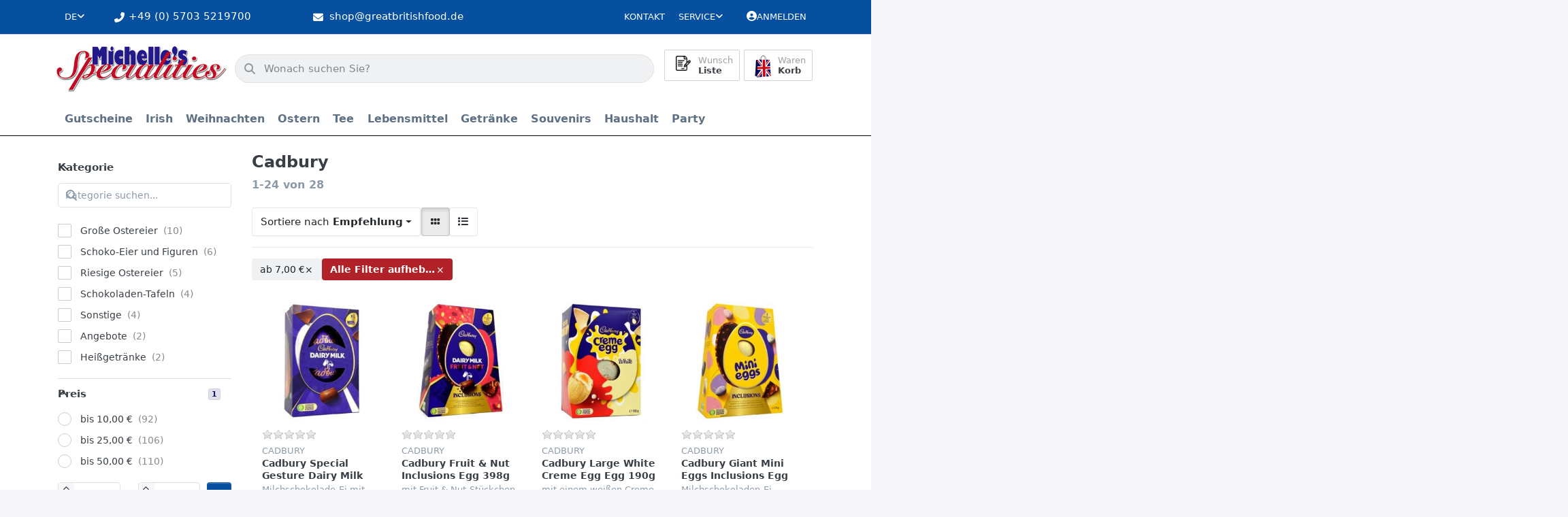

--- FILE ---
content_type: text/html; charset=utf-8
request_url: https://www.greatbritishfood.de/cadbury?p=7
body_size: 178232
content:
<!DOCTYPE html>
<html data-pnotify-firstpos1="0" lang="de" dir="ltr">
<head>
    <meta charset="utf-8" />
    <meta name="viewport" content="width=device-width, initial-scale=1.0, maximum-scale=1.0, minimum-scale=1.0, user-scalable=no, viewport-fit=cover, shrink-to-fit=no" />
    <meta name="HandheldFriendly" content="true" />
    <meta name="description" content="" />
    <meta name="keywords" content="" />
    <meta name="generator" content="Smartstore 6.1.0.0" />
    <meta property="sm:root" content="/" />
    <meta name='__rvt' content='CfDJ8Kl9v6TdHAlDtaeRrNRrtF_a1IxUuCRZYIKBE5nke7GAgRRJZE6v0Bsoq7chLBVj0yBzEXWDUqAU7pPXmivc1bXPEHidP9Z40Aoh0oBFRH8ZUIytxSu4bJ9rfmHv6UbB2H1t4xCRlRkJSaLXjmrqGJA' />

    <meta name='accept-language' content='de-DE'/><title itemprop="name">Michelles Specialities. Cadbury</title>

    


    <script>
    try {
        if (typeof navigator === 'undefined') navigator = {};
        const html = document.documentElement;
        const classList = html.classList;
        if (/Edge\/\d+/.test(navigator.userAgent)) { classList.add('edge'); }
        else if ('mozMatchesSelector' in html) { classList.add('moz'); }
        else if (/iPad|iPhone|iPod/.test(navigator.userAgent) && !window.MSStream) { classList.add('ios'); }
        else if ('webkitMatchesSelector' in html) { classList.add('wkit'); }
        else if (/constructor/i.test(window.HTMLElement)) { classList.add('safari'); };
        classList.add((this.top === this.window ? 'not-' : '') + 'framed');
    } catch (e) { }
</script>
    

    
    
    <link as="font" rel="preload" href="/lib/fa6/webfonts/fa-solid-900.woff2" crossorigin />
    <link as="font" rel="preload" href="/lib/fa6/webfonts/fa-regular-400.woff2" crossorigin />
    
    
        <link rel="stylesheet" href="/lib/fa6/css/all.min.css" crossorigin />
    


    
        <link href="/bundle/css/site-common.css?v=r7oApy1-c6DpFjFNk27dk1bP0zg" rel="stylesheet" type="text/css" />
    
    <link href="/themes/flex%20gb/theme.css?v=qFhIjqYetIFKiqjT75TWLfiE5No" rel="stylesheet" type="text/css" />


    
        <script src="/bundle/js/jquery.js?v=8_RozPc1R2yH47SeJ06zdSqIRgc"></script>
    <script data-origin="client-res">
	window.Res = {
"Common.Notification": "Benachrichtigung","Common.Close": "Schließen","Common.On": "An","Common.OK": "OK","Common.Cancel": "Abbrechen","Common.Off": "Aus","Common.Exit": "Beenden","Common.CtrlKey": "Strg","Common.ShiftKey": "Umschalt","Common.AltKey": "Alt","Common.DelKey": "Entf","Common.Done": "Erledigt","Common.Failed": "Fehlgeschlagen","Common.EnterKey": "Eingabe","Common.EscKey": "Esc","Common.DontAskAgain": "Nicht mehr fragen","Common.DontShowAgain": "Nicht mehr anzeigen","Common.CopyToClipboard": "In die Zwischenablage kopieren","Common.CopyToClipboard.Failed": "Kopieren ist fehlgeschlagen.","Common.CopyToClipboard.Succeeded": "Kopiert!","Products.Longdesc.More": "Mehr anzeigen","Products.Longdesc.Less": "Weniger anzeigen","Jquery.Validate.Email": "Bitte geben Sie eine gültige E-Mail-Adresse ein.","Jquery.Validate.Required": "Diese Angabe ist erforderlich.","Jquery.Validate.Remote": "Bitte korrigieren Sie dieses Feld.","Jquery.Validate.Url": "Bitte geben Sie eine gültige URL ein.","Jquery.Validate.Date": "Bitte geben Sie ein gültiges Datum ein.","Jquery.Validate.DateISO": "Bitte geben Sie ein gültiges Datum (nach ISO) ein.","Jquery.Validate.Number": "Bitte geben Sie eine gültige Nummer ein.","Jquery.Validate.Digits": "Bitte geben Sie nur Ziffern ein.","Jquery.Validate.Creditcard": "Bitte geben Sie eine gültige Kreditkartennummer ein.","Jquery.Validate.Equalto": "Wiederholen Sie bitte die Eingabe.","Jquery.Validate.Maxlength": "Bitte geben Sie nicht mehr als {0} Zeichen ein.","Jquery.Validate.Minlength": "Bitte geben Sie mindestens {0} Zeichen ein.","Jquery.Validate.Rangelength": "Die Länge der Eingabe darf minimal {0} und maximal {1} Zeichen lang sein.","jquery.Validate.Range": "Bitte geben Sie einen Wert zwischen {0} und {1} ein.","Jquery.Validate.Max": "Bitte geben Sie einen Wert kleiner oder gleich {0} ein.","Jquery.Validate.Min": "Bitte geben Sie einen Wert größer oder gleich {0} ein.","Admin.Common.AreYouSure": "Sind Sie sicher?","Admin.Common.AskToProceed": "Möchten Sie fortfahren?","FileUploader.Dropzone.Message": "Zum Hochladen Dateien hier ablegen oder klicken","FileUploader.Dropzone.DictDefaultMessage": "Dateien zum Hochladen hier ablegen","FileUploader.Dropzone.DictFallbackMessage": "Ihr Browser unterstützt keine Datei-Uploads per Drag\'n\'Drop.","FileUploader.Dropzone.DictFallbackText": "Bitte benutzen Sie das untenstehende Formular, um Ihre Dateien wie in längst vergangenen Zeiten hochzuladen.","FileUploader.Dropzone.DictFileTooBig": "Die Datei ist zu groß ({{filesize}}MB). Maximale Dateigröße: {{maxFilesize}}MB.","FileUploader.Dropzone.DictInvalidFileType": "Dateien dieses Typs können nicht hochgeladen werden.","FileUploader.Dropzone.DictResponseError": "Der Server gab die Antwort {{statusCode}} zurück.","FileUploader.Dropzone.DictCancelUpload": "Upload abbrechen","FileUploader.Dropzone.DictUploadCanceled": "Upload abgebrochen.","FileUploader.Dropzone.DictCancelUploadConfirmation": "Sind Sie sicher, dass Sie den Upload abbrechen wollen?","FileUploader.Dropzone.DictRemoveFile": "Datei entfernen","FileUploader.Dropzone.DictMaxFilesExceeded": "Sie können keine weiteren Dateien hochladen.","FileUploader.StatusWindow.Uploading.File": "Datei wird hochgeladen","FileUploader.StatusWindow.Uploading.Files": "Dateien werden hochgeladen","FileUploader.StatusWindow.Complete.File": "Upload abgeschlossen","FileUploader.StatusWindow.Complete.Files": "Uploads abgeschlossen","FileUploader.StatusWindow.Canceled.File": "Upload abgebrochen","FileUploader.StatusWindow.Canceled.Files": "Uploads abgebrochen",    };

    window.ClientId = "41f73312-fe58-4df0-aa46-f9365c2af230";
</script>

    
    <link as="image" rel="preload" href="//www.greatbritishfood.de/media/15072/content/Logo-Michelles_Specialities.webp" />
    


				<!-- Google Tag Manager -->
				<script>(function(w,d,s,l,i){w[l]=w[l]||[];w[l].push({'gtm.start':
				new Date().getTime(),event:'gtm.js'});var f=d.getElementsByTagName(s)[0],
				j=d.createElement(s),dl=l!='dataLayer'?'&l='+l:'';j.async=true;j.src=
				'https://www.googletagmanager.com/gtm.js?id='+i+dl;f.parentNode.insertBefore(j,f);
				})(window,document,'script','dataLayer','GTM-KZRF7W8');</script>
				<!-- End Google Tag Manager -->
			<!-- Google tag (gtag.js) -->
<script async src="https://www.googletagmanager.com/gtag/js?id=G-ZVR28W6FN7"></script>
<script>
  window.dataLayer = window.dataLayer || [];
  function gtag(){dataLayer.push(arguments);}
  gtag('js', new Date());

  gtag('config', 'G-ZVR28W6FN7');
</script><script src="/Modules/Smartstore.Google.Analytics/js/google-analytics.utils.js"></script>
<script async src="https://www.googletagmanager.com/gtag/js?id=G-YXP89DR0W1"></script><script>var gaProperty='G-YXP89DR0W1';var disableStr='ga-disable-'+gaProperty;if(document.cookie.indexOf(disableStr+'=true')>-1){window[disableStr]=true;}
function gaOptout(){document.cookie=disableStr+'=true; expires=Thu, 31 Dec 2099 23:59:59 UTC; path=/';window[disableStr]=true;alert("Das Tracking ist jetzt deaktiviert");}
window.dataLayer=window.dataLayer||[];function gtag(){window.dataLayer.push(arguments);}
gtag('js',new Date());gtag('consent','default',{'ad_storage':'granted','analytics_storage':'granted','ad_user_data':'granted','ad_personalization':'granted',});gtag('config','G-YXP89DR0W1',{'anonymize_ip':true});</script><script data-origin='globalization'>document.addEventListener('DOMContentLoaded', function () { if (Smartstore.globalization) { Smartstore.globalization.culture = {"name":"de-DE","englishName":"German (Germany)","nativeName":"Deutsch (Deutschland)","isRTL":false,"language":"de","numberFormat":{",":".",".":",","pattern":[1],"decimals":2,"groupSizes":[3],"+":"+","-":"-","NaN":"NaN","negativeInfinity":"-∞","positiveInfinity":"∞","percent":{",":".",".":",","pattern":[0,0],"decimals":2,"groupSizes":[3],"symbol":"%"},"currency":{",":".",".":",","pattern":[8,3],"decimals":2,"groupSizes":[3],"symbol":"€"}},"dateTimeFormat":{"calendarName":"Gregorianischer Kalender","/":".",":":":","firstDay":1,"twoDigitYearMax":2049,"AM":null,"PM":null,"days":{"names":["Sonntag","Montag","Dienstag","Mittwoch","Donnerstag","Freitag","Samstag"],"namesAbbr":["So","Mo","Di","Mi","Do","Fr","Sa"],"namesShort":["S","M","D","M","D","F","S"]},"months":{"names":["Januar","Februar","März","April","Mai","Juni","Juli","August","September","Oktober","November","Dezember",""],"namesAbbr":["Jan.","Feb.","März","Apr.","Mai","Juni","Juli","Aug.","Sept.","Okt.","Nov.","Dez.",""]},"patterns":{"d":"dd.MM.yyyy","D":"dddd, d. MMMM yyyy","t":"HH:mm","T":"HH:mm:ss","g":"dd.MM.yyyy HH:mm","G":"dd.MM.yyyy HH:mm:ss","f":"dddd, d. MMMM yyyy HH:mm:ss","F":"dddd, d. MMMM yyyy HH:mm:ss","M":"d. MMMM","Y":"MMMM yyyy","u":"yyyy'-'MM'-'dd HH':'mm':'ss'Z'"}}}; }; });</script><meta property='sm:pagedata' content='{"type":"brand","id":4}' />
    <meta property='og:site_name' content='Michelle&#x27;s Specialities' />
    <meta property='og:site' content='https://www.greatbritishfood.de/' />
    <meta property='og:url' content='https://www.greatbritishfood.de/cadbury/' />
    <meta property='og:type' content='product' />
    <meta property='og:title' content='Cadbury' />
    <meta property='twitter:card' content='summary' />
    <meta property='twitter:title' content='Cadbury' />



    


    
    
    


    <script src="/js/smartstore.globalization.adapter.js"></script>

    

    <link rel="shortcut icon" href='//www.greatbritishfood.de/media/9551/content/favicon.ico?v=6.1' />



    <!-- Apple touch icons -->
        <link rel="icon" type="image/png" sizes="57x57" href="//www.greatbritishfood.de/media/9550/content/Logo-Michelles_Specialities_x180.png?size=57" />
        <link rel="icon" type="image/png" sizes="60x60" href="//www.greatbritishfood.de/media/9550/content/Logo-Michelles_Specialities_x180.png?size=60" />
        <link rel="icon" type="image/png" sizes="72x72" href="//www.greatbritishfood.de/media/9550/content/Logo-Michelles_Specialities_x180.png?size=72" />
        <link rel="icon" type="image/png" sizes="76x76" href="//www.greatbritishfood.de/media/9550/content/Logo-Michelles_Specialities_x180.png?size=76" />
        <link rel="icon" type="image/png" sizes="114x114" href="//www.greatbritishfood.de/media/9550/content/Logo-Michelles_Specialities_x180.png?size=114" />
        <link rel="icon" type="image/png" sizes="120x120" href="//www.greatbritishfood.de/media/9550/content/Logo-Michelles_Specialities_x180.png?size=120" />
        <link rel="icon" type="image/png" sizes="144x144" href="//www.greatbritishfood.de/media/9550/content/Logo-Michelles_Specialities_x180.png?size=144" />
        <link rel="icon" type="image/png" sizes="152x152" href="//www.greatbritishfood.de/media/9550/content/Logo-Michelles_Specialities_x180.png?size=152" />
        <link rel="icon" type="image/png" sizes="180x180" href="//www.greatbritishfood.de/media/9550/content/Logo-Michelles_Specialities_x180.png?size=180" />

    <!-- Microsoft tiles -->
    <meta name="msapplication-TileImage" content="//www.greatbritishfood.de/media/9552/content/Logo-Michelles_Specialities_x150.png?size=144">
    <meta name="msapplication-config" content="/browserconfig.xml" />

</head>

<body class="has-active-filter lyt-cols-2">
    
    

<div id="page">
    <div class="canvas-blocker canvas-slidable"></div>

    <div class="page-main canvas-slidable">

        <header id="header">
            <div class="menubar-section d-none d-lg-block menubar-light">
                <div class="container menubar-container">
                    



<nav class="menubar navbar navbar-slide">
    <nav class="menubar-group ml-0">


<div class="dropdown language-selector">
    <a class="menubar-link" data-toggle="dropdown" aria-haspopup="true" aria-expanded="false" href="#">
        <span>DE</span>
        <i class="fa fa-angle-down"></i>
    </a>
    <div class="dropdown-menu" aria-labelledby="dLabel">
            <a href="/set-language/1/?returnUrl=cadbury%3Fp%3D7" title="Deutsch (DE)" rel="nofollow" class="dropdown-item disabled" data-selected="true" data-abbreviation="Deutsch">
                    <img src="/images/flags/de.png" alt="de.png" />
                <span>Deutsch</span>
            </a>
            <a href="/set-language/2/?returnUrl=cadbury%3Fp%3D7" title="Englisch (EN)" rel="nofollow" class="dropdown-item" data-selected="false" data-abbreviation="Englisch">
                    <img src="/images/flags/gb.png" alt="gb.png" />
                <span>Englisch</span>
            </a>
    </div>
</div>

    </nav>

    <i class="fas fa-phone-alt"></i>
    <nav class="menubar-group custom-topbar">
        <div class="custom-text">
            <p>&#x2B;49 (0) 5703 5219700</p>
        </div>
    </nav>

    <i class="fas fa-envelope"></i>
    <nav class="menubar-group custom-topbar">
        <div class="custom-text2">
            <p>shop@greatbritishfood.de</p>
        </div>
    </nav>

    <i class="far fa-shipping-fast"></i>
    <nav class="menubar-group custom-topbar">
        <div class="custom-text3">
            <p>Versandkostenfrei ab 150€ in DE</p>
        </div>
    </nav>

    <nav class="menubar-group ml-auto">
        

            <a class="menubar-link" href="/contactus/">Kontakt</a>

        


<div class="cms-menu cms-menu-dropdown" data-menu-name="helpandservice">
    <div class="dropdown">
        <a data-toggle="dropdown" aria-haspopup="true" aria-expanded="false" href="#" rel="nofollow" class="menubar-link">
            <span>Service</span>
            <i class="fal fa-angle-down menubar-caret"></i>
        </a>
        <div class="dropdown-menu">
                <a href="/newproducts/" class="dropdown-item menu-link">
                    <span>Neu eingetroffen</span>
                </a>
                <a href="/recentlyviewedproducts/" class="dropdown-item menu-link">
                    <span>Zuletzt angesehen</span>
                </a>
                <a href="/widerrufsrecht/" class="dropdown-item menu-link">
                    <span>Widerrufsrecht</span>
                </a>
                <a href="/versandkosten-und-zahlungsbedingungen/" class="dropdown-item menu-link">
                    <span>Versandkosten und Zahlungsbedingungen</span>
                </a>
                <a href="/agb/" class="dropdown-item menu-link">
                    <span>AGB</span>
                </a>
        </div>
    </div>
</div>

</menu>

    </nav>

    

    <nav id="menubar-my-account" class="menubar-group">
        <div class="dropdown">
            <a class="menubar-link" aria-haspopup="true" aria-expanded="false" href="/login/" rel="nofollow">
                <i class="fal fa-user-circle menubar-icon"></i>

                    <span>Anmelden</span>
            </a>

        </div>
        
    </nav>

    
</nav>


                </div>
            </div>
            <div class="shopbar-section shopbar-light">
                <div class="container shopbar-container">
                    
<div class="shopbar">
    <div class="shopbar-col-group shopbar-col-group-brand">
        <div class="shopbar-col shop-logo">
            
<a class="brand" href="/">
        
        <img src='//www.greatbritishfood.de/media/15072/content/Logo-Michelles_Specialities.webp' alt="Michelle&#x27;s Specialities" title="Michelle&#x27;s Specialities" class="img-fluid" width="400" height="108" />
</a>

        </div>
        <div class="shopbar-col shopbar-search">
            
                

<form action="/search/" class="instasearch-form has-icon" method="get">
    <input type="text" class="instasearch-term form-control text-truncate" name="q" placeholder="Wonach suchen Sie?" data-instasearch="true" data-minlength="2" data-showthumbs="true" data-url="/instantsearch/" data-origin="Search/Search" autocomplete="off" />
    
    <div class="instasearch-addon d-flex align-items-center justify-content-center">
        <button type="button" class="instasearch-clear input-clear">
            <i class="fa fa-xmark"></i>
        </button>
    </div>

    <span class="input-group-icon instasearch-icon">
        <i class="fa fa-magnifying-glass"></i>
    </span>

    <div class="instasearch-drop">
        <div class="instasearch-drop-body clearfix"></div>
    </div>

    
</form>
            
        </div>
    </div>

    <div class="shopbar-col-group shopbar-col-group-tools">
        

<div class="shopbar-col shopbar-tools" data-summary-href="/shoppingcart/cartsummary/?cart=True&amp;wishlist=True&amp;compare=False">

    <div class="shopbar-tool d-lg-none" id="shopbar-menu">
        <a class="shopbar-button" href="#" data-toggle="offcanvas" data-autohide="true" data-placement="start" data-fullscreen="false" data-disablescrolling="true" data-target="#offcanvas-menu">
            <span class="shopbar-button-icon">
                <i class="icm icm-menu"></i>
            </span>
            <span class="shopbar-button-label-sm">
                Menü
            </span>
        </a>
    </div>

    

    <div class="shopbar-tool d-lg-none" id="shopbar-user">
        <a class="shopbar-button" href="/login/">
            <span class="shopbar-button-icon">
                <i class="icm icm-user"></i>
            </span>
            <span class="shopbar-button-label-sm">
                Anmelden
            </span>
        </a>
    </div>

    

    <div class="shopbar-tool" id="shopbar-wishlist" data-target="#wishlist-tab">
        <a class="shopbar-button navbar-toggler" data-toggle="offcanvas" data-summary-href="/shoppingcart/cartsummary/?wishlist=True" data-autohide="true" data-placement="end" data-fullscreen="false" data-disablescrolling="true" data-target="#offcanvas-cart" href="/wishlist/">
            <span class="shopbar-button-icon">
                <i class="icm icm-heart"></i>
                <span class='badge badge-pill badge-counter badge-counter-ring label-cart-amount badge-warning' data-bind-to="WishlistItemsCount" style="display: none">
                    0
                </span>
            </span>
            <span class="shopbar-button-label">
                <span>Wunsch</span><br />
                <strong>Liste</strong>
            </span>
            <span class="shopbar-button-label-sm">
                Wunschliste
            </span>
        </a>
    </div>

    <div class="shopbar-tool" id="shopbar-cart" data-target="#cart-tab">
        <a class="shopbar-button navbar-toggler" data-toggle="offcanvas" data-summary-href="/shoppingcart/cartsummary/?cart=True" data-autohide="true" data-placement="end" data-fullscreen="false" data-disablescrolling="true" data-target="#offcanvas-cart" href="/cart/">
            <span class="shopbar-button-icon">
                <i class="icm icm-bag"></i>
                <span class='badge badge-pill badge-counter badge-counter-ring label-cart-amount badge-warning' data-bind-to="CartItemsCount" style="display: none">
                    0
                </span>
            </span>
            <span class="shopbar-button-label">
                <span>Waren</span><br />
                <strong>Korb</strong>
            </span>
            <span class="shopbar-button-label-sm">
                Warenkorb
            </span>
        </a>
    </div>

    
</div>




    </div>
</div>
                </div>
            </div>
            <div class="megamenu-section d-none d-lg-block">
                <nav class="navbar navbar-light">
                    <div class="container megamenu-container">
                        




<style type="text/css">
    .mega-menu-dropdown { min-height: 370px; }
</style>

<div class="mainmenu megamenu megamenu-blend--next">
    



<div class="cms-menu cms-menu-navbar" data-menu-name="main">
    <div class="megamenu-nav megamenu-nav--prev alpha">
        <a href="#" class="megamenu-nav-btn btn btn-icon"><i class="far fa-chevron-left"></i></a>
    </div>

    <ul class="navbar-nav nav flex-row flex-nowrap" id="menu-main">

            <li id="main-nav-item-232662" data-id="232662" class="nav-item">
                <a href="/gutscheine/" class="nav-link menu-link">
                    <span>Gutscheine</span>
                </a>
            </li>
            <li id="main-nav-item-232663" data-id="232663" class="nav-item dropdown-submenu">
                <a href="/irish/" aria-expanded="false" class="nav-link menu-link dropdown-toggle" data-target="#dropdown-menu-232663">
                    <span>Irish</span>
                </a>
            </li>
            <li id="main-nav-item-232671" data-id="232671" class="nav-item dropdown-submenu">
                <a href="/weihnachten/" aria-expanded="false" class="nav-link menu-link dropdown-toggle" data-target="#dropdown-menu-232671">
                    <span>Weihnachten</span>
                </a>
            </li>
            <li id="main-nav-item-232682" data-id="232682" class="nav-item dropdown-submenu">
                <a href="/ostern/" aria-expanded="false" class="nav-link menu-link dropdown-toggle" data-target="#dropdown-menu-232682">
                    <span>Ostern</span>
                </a>
            </li>
            <li id="main-nav-item-232688" data-id="232688" class="nav-item dropdown-submenu">
                <a href="/tee/" aria-expanded="false" class="nav-link menu-link dropdown-toggle" data-target="#dropdown-menu-232688">
                    <span>Tee</span>
                </a>
            </li>
            <li id="main-nav-item-232701" data-id="232701" class="nav-item dropdown-submenu">
                <a href="/lebensmittel/" aria-expanded="false" class="nav-link menu-link dropdown-toggle" data-target="#dropdown-menu-232701">
                    <span>Lebensmittel</span>
                </a>
            </li>
            <li id="main-nav-item-232800" data-id="232800" class="nav-item dropdown-submenu">
                <a href="/getraenke/" aria-expanded="false" class="nav-link menu-link dropdown-toggle" data-target="#dropdown-menu-232800">
                    <span>Getränke</span>
                </a>
            </li>
            <li id="main-nav-item-232805" data-id="232805" class="nav-item dropdown-submenu">
                <a href="/souvenirs/" aria-expanded="false" class="nav-link menu-link dropdown-toggle" data-target="#dropdown-menu-232805">
                    <span>Souvenirs</span>
                </a>
            </li>
            <li id="main-nav-item-232839" data-id="232839" class="nav-item dropdown-submenu">
                <a href="/haushalt/" aria-expanded="false" class="nav-link menu-link dropdown-toggle" data-target="#dropdown-menu-232839">
                    <span>Haushalt</span>
                </a>
            </li>
            <li id="main-nav-item-232843" data-id="232843" class="nav-item dropdown-submenu">
                <a href="/party/" aria-expanded="false" class="nav-link menu-link dropdown-toggle" data-target="#dropdown-menu-232843">
                    <span>Party</span>
                </a>
            </li>

    </ul>

    <div class="megamenu-nav megamenu-nav--next omega">
        <a href="#" class="megamenu-nav-btn btn btn-icon"><i class="far fa-chevron-right"></i></a>
    </div>
</div>
</div>

<div class="megamenu-dropdown-container container" style="--y: 16px">
        <div id="dropdown-menu-232662" data-id="232662"
             data-entity-id="225"
             data-entity-name="Category"
             data-display-rotator="false">
            <div class="dropdown-menu mega-menu-dropdown">
                

                

                <div class="row mega-menu-dropdown-row">
                    

                    <div class="col-md-3 col-sm-6">
                    </div>

                </div>

                    
            </div>
        </div>
        <div id="dropdown-menu-232663" data-id="232663"
             data-entity-id="226"
             data-entity-name="Category"
             data-display-rotator="false">
            <div class="dropdown-menu mega-menu-dropdown">
                

                

                <div class="row mega-menu-dropdown-row">
                    

                    <div class="col-md-3 col-sm-6">
                            <a href="/tea/" id="dropdown-heading-232664" data-id="232664" class="mega-menu-dropdown-heading">
                                <span>Tea</span>

                            </a>
                            <a href="/irish/drinks/" id="dropdown-heading-232665" data-id="232665" class="mega-menu-dropdown-heading">
                                <span>Drinks</span>

                            </a>
                            <a href="/kekse/" id="dropdown-heading-232666" data-id="232666" class="mega-menu-dropdown-heading">
                                <span>Kekse</span>

                            </a>
                            <a href="/snacks/" id="dropdown-heading-232667" data-id="232667" class="mega-menu-dropdown-heading">
                                <span>Snacks</span>

                            </a>
                            <a href="/suesswaren/" id="dropdown-heading-232668" data-id="232668" class="mega-menu-dropdown-heading">
                                <span>Süsswaren</span>

                            </a>
                            <a href="/konfitueren/" id="dropdown-heading-232669" data-id="232669" class="mega-menu-dropdown-heading">
                                <span>Konfitüren</span>

                            </a>
                            <a href="/condiments/" id="dropdown-heading-232670" data-id="232670" class="mega-menu-dropdown-heading">
                                <span>Condiments</span>

                            </a>
                    </div>

                </div>

                    
            </div>
        </div>
        <div id="dropdown-menu-232671" data-id="232671"
             data-entity-id="234"
             data-entity-name="Category"
             data-display-rotator="false">
            <div class="dropdown-menu mega-menu-dropdown">
                

                

                <div class="row mega-menu-dropdown-row">
                    

                    <div class="col-md-3 col-sm-6">
                            <a href="/christmas-cracker/" id="dropdown-heading-232672" data-id="232672" class="mega-menu-dropdown-heading">
                                <span>Christmas Cracker</span>

                            </a>
                            <a href="/angebote/" id="dropdown-heading-232673" data-id="232673" class="mega-menu-dropdown-heading">
                                <span>Angebote</span>

                            </a>
                            <a href="/adventskalender/" id="dropdown-heading-232674" data-id="232674" class="mega-menu-dropdown-heading">
                                <span>Adventskalender</span>

                            </a>
                            <a href="/selection-packs/" id="dropdown-heading-232675" data-id="232675" class="mega-menu-dropdown-heading">
                                <span>Selection Packs</span>

                            </a>
                            <a href="/geschenkpackungen/" id="dropdown-heading-232676" data-id="232676" class="mega-menu-dropdown-heading">
                                <span>Geschenkpackungen</span>

                            </a>
                            <a href="/christmas-pudding-christmas-cake/" id="dropdown-heading-232677" data-id="232677" class="mega-menu-dropdown-heading">
                                <span>Christmas Pudding, Christmas Cake</span>

                            </a>
                            <a href="/mince-pies/" id="dropdown-heading-232678" data-id="232678" class="mega-menu-dropdown-heading">
                                <span>Mince Pies</span>

                            </a>
                            <a href="/fuellung-fuer-die-pute/" id="dropdown-heading-232679" data-id="232679" class="mega-menu-dropdown-heading">
                                <span>Füllung für die Pute</span>

                            </a>
                            <a href="/weihnachts-backzutaten/" id="dropdown-heading-232680" data-id="232680" class="mega-menu-dropdown-heading">
                                <span>Weihnachts-Backzutaten</span>

                            </a>
                            <a href="/papierwaren/" id="dropdown-heading-232681" data-id="232681" class="mega-menu-dropdown-heading">
                                <span>Papierwaren</span>

                            </a>
                    </div>

                </div>

                    
            </div>
        </div>
        <div id="dropdown-menu-232682" data-id="232682"
             data-entity-id="245"
             data-entity-name="Category"
             data-display-rotator="false">
            <div class="dropdown-menu mega-menu-dropdown">
                

                

                <div class="row mega-menu-dropdown-row">
                    

                    <div class="col-md-3 col-sm-6">
                            <a href="/schoko-eier-und-figuren/" id="dropdown-heading-232683" data-id="232683" class="mega-menu-dropdown-heading">
                                <span>Schoko-Eier und Figuren</span>

                            </a>
                            <a href="/kleine-ostereier/" id="dropdown-heading-232684" data-id="232684" class="mega-menu-dropdown-heading">
                                <span>Kleine Ostereier</span>

                            </a>
                            <a href="/mittlere-ostereier/" id="dropdown-heading-232685" data-id="232685" class="mega-menu-dropdown-heading">
                                <span>Mittlere Ostereier</span>

                            </a>
                            <a href="/grosse-ostereier/" id="dropdown-heading-232686" data-id="232686" class="mega-menu-dropdown-heading">
                                <span>Große Ostereier</span>

                            </a>
                            <a href="/riesige-ostereier/" id="dropdown-heading-232687" data-id="232687" class="mega-menu-dropdown-heading">
                                <span>Riesige Ostereier</span>

                            </a>
                    </div>

                </div>

                    
            </div>
        </div>
        <div id="dropdown-menu-232688" data-id="232688"
             data-entity-id="251"
             data-entity-name="Category"
             data-display-rotator="false">
            <div class="dropdown-menu mega-menu-dropdown">
                

                

                <div class="row mega-menu-dropdown-row">
                    

                    <div class="col-md-3 col-sm-6">
                            <a href="/tees/" id="dropdown-heading-232689" data-id="232689" class="mega-menu-dropdown-heading">
                                <span>Tees</span>

                            </a>
                            <a href="/pg-tips/" id="dropdown-heading-232690" data-id="232690" class="mega-menu-dropdown-heading">
                                <span>PG Tips</span>

                            </a>
                            <a href="/tetley/" id="dropdown-heading-232691" data-id="232691" class="mega-menu-dropdown-heading">
                                <span>Tetley</span>

                            </a>
                            <a href="/twinings/" id="dropdown-heading-232692" data-id="232692" class="mega-menu-dropdown-heading">
                                <span>Twinings</span>

                            </a>
            <span class="mega-menu-subitem-wrap">
                <a href="/twinings-tee/" id="megamenu-subitem-232693" data-id="232693" class="mega-menu-subitem">
                    <span>Twinings Tee</span>
                </a>
            </span>
            <span class="mega-menu-subitem-wrap">
                <a href="/twinings-schwarzer-tee-in-teebeuteln/" id="megamenu-subitem-232694" data-id="232694" class="mega-menu-subitem">
                    <span>Twinings Schwarzer Tee in Teebeuteln</span>
                </a>
            </span>
            <span class="mega-menu-subitem-wrap">
                <a href="/twinings-gruener-tee/" id="megamenu-subitem-232695" data-id="232695" class="mega-menu-subitem">
                    <span>Twinings Grüner Tee</span>
                </a>
            </span>
            <span class="mega-menu-subitem-wrap">
                <a href="/twinings-loser-tee/" id="megamenu-subitem-232696" data-id="232696" class="mega-menu-subitem">
                    <span>Twinings loser Tee</span>
                </a>
            </span>
            <span class="mega-menu-subitem-wrap">
                <a href="/alle-kraeuter-/fruechtetees/" id="megamenu-subitem-232697" data-id="232697" class="mega-menu-subitem">
                    <span>alle Kräuter-/Früchtetees</span>
                </a>
            </span>
                            <a href="/typhoo/" id="dropdown-heading-232698" data-id="232698" class="mega-menu-dropdown-heading">
                                <span>Typhoo</span>

                            </a>
                            <a href="/yorkshire-tea/" id="dropdown-heading-232699" data-id="232699" class="mega-menu-dropdown-heading">
                                <span>Yorkshire Tea</span>

                            </a>
                            <a href="/heissgetraenke/" id="dropdown-heading-232700" data-id="232700" class="mega-menu-dropdown-heading">
                                <span>Heißgetränke</span>

                            </a>
                    </div>

                </div>

                    
            </div>
        </div>
        <div id="dropdown-menu-232701" data-id="232701"
             data-entity-id="266"
             data-entity-name="Category"
             data-display-rotator="false">
            <div class="dropdown-menu mega-menu-dropdown">
                

                

                <div class="row mega-menu-dropdown-row">
                    

                    <div class="col-md-3 col-sm-6">
                            <a href="/backzutaten/" id="dropdown-heading-232702" data-id="232702" class="mega-menu-dropdown-heading">
                                <span>Backzutaten</span>

                            </a>
            <span class="mega-menu-subitem-wrap">
                <a href="/backmischungen/" id="megamenu-subitem-232703" data-id="232703" class="mega-menu-subitem">
                    <span>Backmischungen</span>
                </a>
            </span>
            <span class="mega-menu-subitem-wrap">
                <a href="/dr-oetker/" id="megamenu-subitem-232704" data-id="232704" class="mega-menu-subitem">
                    <span>Dr. Oetker</span>
                </a>
            </span>
            <span class="mega-menu-subitem-wrap">
                <a href="/kuchenfuellungen/" id="megamenu-subitem-232705" data-id="232705" class="mega-menu-subitem">
                    <span>Kuchenfüllungen</span>
                </a>
            </span>
            <span class="mega-menu-subitem-wrap">
                <a href="/zucker/" id="megamenu-subitem-232706" data-id="232706" class="mega-menu-subitem">
                    <span>Zucker</span>
                </a>
            </span>
            <span class="mega-menu-subitem-wrap">
                <a href="/sonstige/" id="megamenu-subitem-232707" data-id="232707" class="mega-menu-subitem">
                    <span>Sonstige</span>
                </a>
            </span>
                            <a href="/brot-und-kuchen/" id="dropdown-heading-232708" data-id="232708" class="mega-menu-dropdown-heading">
                                <span>Brot und Kuchen</span>

                            </a>
            <span class="mega-menu-subitem-wrap">
                <a href="/kuchen/" id="megamenu-subitem-232709" data-id="232709" class="mega-menu-subitem">
                    <span>Kuchen</span>
                </a>
            </span>
            <span class="mega-menu-subitem-wrap">
                <a href="/flapjacks/" id="megamenu-subitem-232710" data-id="232710" class="mega-menu-subitem">
                    <span>Flapjacks</span>
                </a>
            </span>
            <span class="mega-menu-subitem-wrap">
                <a href="/brot/" id="megamenu-subitem-232711" data-id="232711" class="mega-menu-subitem">
                    <span>Brot</span>
                </a>
            </span>
                            <a href="/desserts/" id="dropdown-heading-232712" data-id="232712" class="mega-menu-dropdown-heading">
                                <span>Desserts</span>

                            </a>
            <span class="mega-menu-subitem-wrap">
                <a href="/plumpudding/" id="megamenu-subitem-232713" data-id="232713" class="mega-menu-subitem">
                    <span>Plumpudding</span>
                </a>
            </span>
            <span class="mega-menu-subitem-wrap">
                <a href="/sonstige-2/" id="megamenu-subitem-232714" data-id="232714" class="mega-menu-subitem">
                    <span>Sonstige</span>
                </a>
            </span>
            <span class="mega-menu-subitem-wrap">
                <a href="/ambrosia/" id="megamenu-subitem-232715" data-id="232715" class="mega-menu-subitem">
                    <span>Ambrosia</span>
                </a>
            </span>
            <span class="mega-menu-subitem-wrap">
                <a href="/angel-delight/" id="megamenu-subitem-232716" data-id="232716" class="mega-menu-subitem">
                    <span>Angel Delight</span>
                </a>
            </span>
            <span class="mega-menu-subitem-wrap">
                <a href="/birds/" id="megamenu-subitem-232717" data-id="232717" class="mega-menu-subitem">
                    <span>Birds</span>
                </a>
            </span>
            <span class="mega-menu-subitem-wrap">
                <a href="/dessertsossen/" id="megamenu-subitem-232718" data-id="232718" class="mega-menu-subitem">
                    <span>Dessertsoßen</span>
                </a>
            </span>
            <span class="mega-menu-subitem-wrap">
                <a href="/sponge-pudding/" id="megamenu-subitem-232719" data-id="232719" class="mega-menu-subitem">
                    <span>Sponge Pudding</span>
                </a>
            </span>
            <span class="mega-menu-subitem-wrap">
                <a href="/wackelpudding/" id="megamenu-subitem-232720" data-id="232720" class="mega-menu-subitem">
                    <span>Wackelpudding</span>
                </a>
            </span>
                    </div><div class="col-md-3 col-sm-6">
                            <a href="/zum-fruehstueck/" id="dropdown-heading-232721" data-id="232721" class="mega-menu-dropdown-heading">
                                <span>Zum Frühstück</span>

                            </a>
            <span class="mega-menu-subitem-wrap">
                <a href="/cerealien-heiss/" id="megamenu-subitem-232722" data-id="232722" class="mega-menu-subitem">
                    <span>Cerealien warm</span>
                </a>
            </span>
            <span class="mega-menu-subitem-wrap">
                <a href="/cerealien-kalt/" id="megamenu-subitem-232723" data-id="232723" class="mega-menu-subitem">
                    <span>Cerealien kalt</span>
                </a>
            </span>
            <span class="mega-menu-subitem-wrap">
                <a href="/herzhafte-aufstriche/" id="megamenu-subitem-232724" data-id="232724" class="mega-menu-subitem">
                    <span>Herzhafte Aufstriche</span>
                </a>
            </span>
            <span class="mega-menu-subitem-wrap">
                <a href="/suesse-aufstriche/" id="megamenu-subitem-232725" data-id="232725" class="mega-menu-subitem">
                    <span>Süße Aufstriche</span>
                </a>
            </span>
                            <a href="/fleischwaren/" id="dropdown-heading-232734" data-id="232734" class="mega-menu-dropdown-heading">
                                <span>Fleischwaren</span>

                            </a>
                            <a href="/kekse-2/" id="dropdown-heading-232735" data-id="232735" class="mega-menu-dropdown-heading">
                                <span>Kekse</span>

                            </a>
            <span class="mega-menu-subitem-wrap">
                <a href="/sonstige-4/" id="megamenu-subitem-232736" data-id="232736" class="mega-menu-subitem">
                    <span>Sonstige</span>
                </a>
            </span>
            <span class="mega-menu-subitem-wrap">
                <a href="/burtons/" id="megamenu-subitem-232737" data-id="232737" class="mega-menu-subitem">
                    <span>Burtons</span>
                </a>
            </span>
            <span class="mega-menu-subitem-wrap">
                <a href="/crawfords/" id="megamenu-subitem-232738" data-id="232738" class="mega-menu-subitem">
                    <span>Crawfords</span>
                </a>
            </span>
            <span class="mega-menu-subitem-wrap">
                <a href="/cadbury-kekse/" id="megamenu-subitem-232739" data-id="232739" class="mega-menu-subitem">
                    <span>Cadbury Kekse</span>
                </a>
            </span>
            <span class="mega-menu-subitem-wrap">
                <a href="/mcvities/" id="megamenu-subitem-232740" data-id="232740" class="mega-menu-subitem">
                    <span>McVities</span>
                </a>
            </span>
            <span class="mega-menu-subitem-wrap">
                <a href="/herzhafte-kekse/" id="megamenu-subitem-232741" data-id="232741" class="mega-menu-subitem">
                    <span>Herzhafte Kekse</span>
                </a>
            </span>
            <span class="mega-menu-subitem-wrap">
                <a href="/nairns-haferkekse/" id="megamenu-subitem-232742" data-id="232742" class="mega-menu-subitem">
                    <span>Nairns Haferkekse</span>
                </a>
            </span>
            <span class="mega-menu-subitem-wrap">
                <a href="/shortbread/" id="megamenu-subitem-232743" data-id="232743" class="mega-menu-subitem">
                    <span>Shortbread</span>
                </a>
            </span>
                            <a href="/kochzutaten/" id="dropdown-heading-232744" data-id="232744" class="mega-menu-dropdown-heading">
                                <span>Kochzutaten</span>

                            </a>
            <span class="mega-menu-subitem-wrap">
                <a href="/sonstige-5/" id="megamenu-subitem-232745" data-id="232745" class="mega-menu-subitem">
                    <span>Sonstige</span>
                </a>
            </span>
            <span class="mega-menu-subitem-wrap">
                <a href="/bisto-und-oxo/" id="megamenu-subitem-232746" data-id="232746" class="mega-menu-subitem">
                    <span>Bisto und Oxo</span>
                </a>
            </span>
            <span class="mega-menu-subitem-wrap">
                <a href="/exotische-kueche/" id="megamenu-subitem-232747" data-id="232747" class="mega-menu-subitem">
                    <span>Exotische Küche</span>
                </a>
            </span>
            <span class="mega-menu-subitem-wrap">
                <a href="/kochsossen-2/" id="megamenu-subitem-232752" data-id="232752" class="mega-menu-subitem">
                    <span>Kochsoßen</span>
                </a>
            </span>
            <span class="mega-menu-subitem-wrap">
                <a href="/kraeuter-und-gewuerze/" id="megamenu-subitem-232753" data-id="232753" class="mega-menu-subitem">
                    <span>Kräuter und Gewürze</span>
                </a>
            </span>
            <span class="mega-menu-subitem-wrap">
                <a href="/bratenfuellung/" id="megamenu-subitem-232754" data-id="232754" class="mega-menu-subitem">
                    <span>Bratenfüllung</span>
                </a>
            </span>
                    </div><div class="col-md-3 col-sm-6">
                            <a href="/konserven/" id="dropdown-heading-232755" data-id="232755" class="mega-menu-dropdown-heading">
                                <span>Konserven</span>

                            </a>
            <span class="mega-menu-subitem-wrap">
                <a href="/sonstige-7/" id="megamenu-subitem-232756" data-id="232756" class="mega-menu-subitem">
                    <span>Sonstige</span>
                </a>
            </span>
            <span class="mega-menu-subitem-wrap">
                <a href="/baked-beans/" id="megamenu-subitem-232757" data-id="232757" class="mega-menu-subitem">
                    <span>Baked Beans</span>
                </a>
            </span>
            <span class="mega-menu-subitem-wrap">
                <a href="/fruechte/" id="megamenu-subitem-232758" data-id="232758" class="mega-menu-subitem">
                    <span>Früchte</span>
                </a>
            </span>
            <span class="mega-menu-subitem-wrap">
                <a href="/fisch/" id="megamenu-subitem-232759" data-id="232759" class="mega-menu-subitem">
                    <span>Fisch</span>
                </a>
            </span>
            <span class="mega-menu-subitem-wrap">
                <a href="/nudeln-in-dosen/" id="megamenu-subitem-232760" data-id="232760" class="mega-menu-subitem">
                    <span>Nudeln in Dosen</span>
                </a>
            </span>
            <span class="mega-menu-subitem-wrap">
                <a href="/erbsen/" id="megamenu-subitem-232761" data-id="232761" class="mega-menu-subitem">
                    <span>Erbsen</span>
                </a>
            </span>
            <span class="mega-menu-subitem-wrap">
                <a href="/suppen/" id="megamenu-subitem-232762" data-id="232762" class="mega-menu-subitem">
                    <span>Suppen</span>
                </a>
            </span>
            <span class="mega-menu-subitem-wrap">
                <a href="/pies-aus-der-dose/" id="megamenu-subitem-232763" data-id="232763" class="mega-menu-subitem">
                    <span>Pies aus der Dose</span>
                </a>
            </span>
                            <a href="/molkereiprodukte/" id="dropdown-heading-232764" data-id="232764" class="mega-menu-dropdown-heading">
                                <span>Molkereiprodukte</span>

                            </a>
            <span class="mega-menu-subitem-wrap">
                <a href="/dessertsossen-2/" id="megamenu-subitem-232765" data-id="232765" class="mega-menu-subitem">
                    <span>Dessertsoßen</span>
                </a>
            </span>
            <span class="mega-menu-subitem-wrap">
                <a href="/kaese/" id="megamenu-subitem-232766" data-id="232766" class="mega-menu-subitem">
                    <span>Käse</span>
                </a>
            </span>
            <span class="mega-menu-subitem-wrap">
                <a href="/diverse/" id="megamenu-subitem-232767" data-id="232767" class="mega-menu-subitem">
                    <span>Diverse</span>
                </a>
            </span>
                            <a href="/schokolade-suessigkeiten/" id="dropdown-heading-232768" data-id="232768" class="mega-menu-dropdown-heading">
                                <span>Schokolade - Süßigkeiten</span>

                            </a>
            <span class="mega-menu-subitem-wrap">
                <a href="/fudge-und-toffee/" id="megamenu-subitem-232769" data-id="232769" class="mega-menu-subitem">
                    <span>Fudge und Toffee</span>
                </a>
            </span>
            <span class="mega-menu-subitem-wrap">
                <a href="/schoko-riegel/" id="megamenu-subitem-232770" data-id="232770" class="mega-menu-subitem">
                    <span>Schoko-Riegel</span>
                </a>
            </span>
            <span class="mega-menu-subitem-wrap">
                <a href="/schokoladen-tafeln/" id="megamenu-subitem-232771" data-id="232771" class="mega-menu-subitem">
                    <span>Schokoladen-Tafeln</span>
                </a>
            </span>
            <span class="mega-menu-subitem-wrap">
                <a href="/suessigkeiten/" id="megamenu-subitem-232772" data-id="232772" class="mega-menu-subitem">
                    <span>Süßigkeiten</span>
                </a>
            </span>
            <span class="mega-menu-subitem-wrap">
                <a href="/kaugummi/" id="megamenu-subitem-232773" data-id="232773" class="mega-menu-subitem">
                    <span>Kaugummi</span>
                </a>
            </span>
            <span class="mega-menu-subitem-wrap">
                <a href="/sonstige-8/" id="megamenu-subitem-232774" data-id="232774" class="mega-menu-subitem">
                    <span>Sonstige</span>
                </a>
            </span>
                    </div><div class="col-md-3 col-sm-6">
                            <a href="/snacks-2/" id="dropdown-heading-232775" data-id="232775" class="mega-menu-dropdown-heading">
                                <span>Snacks</span>

                            </a>
            <span class="mega-menu-subitem-wrap">
                <a href="/sonstige-9/" id="megamenu-subitem-232776" data-id="232776" class="mega-menu-subitem">
                    <span>Sonstige</span>
                </a>
            </span>
            <span class="mega-menu-subitem-wrap">
                <a href="/indische-art/" id="megamenu-subitem-232777" data-id="232777" class="mega-menu-subitem">
                    <span>Indische Art</span>
                </a>
            </span>
            <span class="mega-menu-subitem-wrap">
                <a href="/scratchings/" id="megamenu-subitem-232778" data-id="232778" class="mega-menu-subitem">
                    <span>Scratchings</span>
                </a>
            </span>
            <span class="mega-menu-subitem-wrap">
                <a href="/warme-snacks/" id="megamenu-subitem-232779" data-id="232779" class="mega-menu-subitem">
                    <span>Warme Snacks</span>
                </a>
            </span>
            <span class="mega-menu-subitem-wrap">
                <a href="/pretzel-snacks/" id="megamenu-subitem-232780" data-id="232780" class="mega-menu-subitem">
                    <span>Pretzel Snacks</span>
                </a>
            </span>
            <span class="mega-menu-subitem-wrap">
                <a href="/tyrrells-crisps/" id="megamenu-subitem-232781" data-id="232781" class="mega-menu-subitem">
                    <span>Tyrrells Crisps</span>
                </a>
            </span>
            <span class="mega-menu-subitem-wrap">
                <a href="/walkers-crisps/" id="megamenu-subitem-232782" data-id="232782" class="mega-menu-subitem">
                    <span>Walkers Crisps</span>
                </a>
            </span>
                            <a href="/sossen-und-gewuerze/" id="dropdown-heading-232785" data-id="232785" class="mega-menu-dropdown-heading">
                                <span>Soßen und Gewürze</span>

                            </a>
            <span class="mega-menu-subitem-wrap">
                <a href="/sonstige-10/" id="megamenu-subitem-232786" data-id="232786" class="mega-menu-subitem">
                    <span>Sonstige</span>
                </a>
            </span>
            <span class="mega-menu-subitem-wrap">
                <a href="/grillsossen/" id="megamenu-subitem-232787" data-id="232787" class="mega-menu-subitem">
                    <span>Grillsoßen</span>
                </a>
            </span>
            <span class="mega-menu-subitem-wrap">
                <a href="/chutneys/" id="megamenu-subitem-232788" data-id="232788" class="mega-menu-subitem">
                    <span>Chutneys</span>
                </a>
            </span>
            <span class="mega-menu-subitem-wrap">
                <a href="/mayonnaise-und-salatcreme/" id="megamenu-subitem-232789" data-id="232789" class="mega-menu-subitem">
                    <span>Mayonnaise und Salatcreme</span>
                </a>
            </span>
            <span class="mega-menu-subitem-wrap">
                <a href="/minzsosse-minzgelee/" id="megamenu-subitem-232790" data-id="232790" class="mega-menu-subitem">
                    <span>Minzsoße, Minzgelee</span>
                </a>
            </span>
            <span class="mega-menu-subitem-wrap">
                <a href="/senf/" id="megamenu-subitem-232791" data-id="232791" class="mega-menu-subitem">
                    <span>Senf</span>
                </a>
            </span>
            <span class="mega-menu-subitem-wrap">
                <a href="/pickle/" id="megamenu-subitem-232792" data-id="232792" class="mega-menu-subitem">
                    <span>Pickle</span>
                </a>
            </span>
            <span class="mega-menu-subitem-wrap">
                <a href="/sauerkonserven/" id="megamenu-subitem-232795" data-id="232795" class="mega-menu-subitem">
                    <span>Sauerkonserven</span>
                </a>
            </span>
            <span class="mega-menu-subitem-wrap">
                <a href="/relishes/" id="megamenu-subitem-232796" data-id="232796" class="mega-menu-subitem">
                    <span>Relishes</span>
                </a>
            </span>
            <span class="mega-menu-subitem-wrap">
                <a href="/salatsossen/" id="megamenu-subitem-232797" data-id="232797" class="mega-menu-subitem">
                    <span>Salatsoßen</span>
                </a>
            </span>
            <span class="mega-menu-subitem-wrap">
                <a href="/essig/" id="megamenu-subitem-232798" data-id="232798" class="mega-menu-subitem">
                    <span>Essig</span>
                </a>
            </span>
            <span class="mega-menu-subitem-wrap">
                <a href="/wuerzsossen/" id="megamenu-subitem-232799" data-id="232799" class="mega-menu-subitem">
                    <span>Würzsoßen</span>
                </a>
            </span>
                    </div>

                </div>

                    
            </div>
        </div>
        <div id="dropdown-menu-232800" data-id="232800"
             data-entity-id="375"
             data-entity-name="Category"
             data-display-rotator="false">
            <div class="dropdown-menu mega-menu-dropdown">
                

                

                <div class="row mega-menu-dropdown-row">
                    

                    <div class="col-md-3 col-sm-6">
                            <a href="/sonstige-12/" id="dropdown-heading-232801" data-id="232801" class="mega-menu-dropdown-heading">
                                <span>Sonstige</span>

                            </a>
                            <a href="/sirups/" id="dropdown-heading-232802" data-id="232802" class="mega-menu-dropdown-heading">
                                <span>Sirups</span>

                            </a>
                            <a href="/soft-drinks/" id="dropdown-heading-232803" data-id="232803" class="mega-menu-dropdown-heading">
                                <span>Soft Drinks</span>

                            </a>
                            <a href="/glaeser/" id="dropdown-heading-232804" data-id="232804" class="mega-menu-dropdown-heading">
                                <span>Gläser</span>

                            </a>
                    </div>

                </div>

                    
            </div>
        </div>
        <div id="dropdown-menu-232805" data-id="232805"
             data-entity-id="382"
             data-entity-name="Category"
             data-display-rotator="false">
            <div class="dropdown-menu mega-menu-dropdown">
                

                

                <div class="row mega-menu-dropdown-row">
                    

                    <div class="col-md-3 col-sm-6">
                            <a href="/stifte/" id="dropdown-heading-232806" data-id="232806" class="mega-menu-dropdown-heading">
                                <span>Stifte</span>

                            </a>
                            <a href="/sonstige-13/" id="dropdown-heading-232807" data-id="232807" class="mega-menu-dropdown-heading">
                                <span>Sonstige</span>

                            </a>
                            <a href="/geschenkpackungen-2/" id="dropdown-heading-232808" data-id="232808" class="mega-menu-dropdown-heading">
                                <span>Geschenkpackungen</span>

                            </a>
                            <a href="/aufkleber/" id="dropdown-heading-232809" data-id="232809" class="mega-menu-dropdown-heading">
                                <span>Aufkleber</span>

                            </a>
            <span class="mega-menu-subitem-wrap">
                <a href="/uk-0/" id="megamenu-subitem-232810" data-id="232810" class="mega-menu-subitem">
                    <span>UK</span>
                </a>
            </span>
            <span class="mega-menu-subitem-wrap">
                <a href="/england/" id="megamenu-subitem-232811" data-id="232811" class="mega-menu-subitem">
                    <span>England</span>
                </a>
            </span>
            <span class="mega-menu-subitem-wrap">
                <a href="/scotland/" id="megamenu-subitem-232812" data-id="232812" class="mega-menu-subitem">
                    <span>Scotland</span>
                </a>
            </span>
            <span class="mega-menu-subitem-wrap">
                <a href="/wales/" id="megamenu-subitem-232813" data-id="232813" class="mega-menu-subitem">
                    <span>Wales</span>
                </a>
            </span>
            <span class="mega-menu-subitem-wrap">
                <a href="/ireland/" id="megamenu-subitem-232814" data-id="232814" class="mega-menu-subitem">
                    <span>Ireland</span>
                </a>
            </span>
            <span class="mega-menu-subitem-wrap">
                <a href="/diverse-2/" id="megamenu-subitem-232815" data-id="232815" class="mega-menu-subitem">
                    <span>Diverse</span>
                </a>
            </span>
                            <a href="/flaggen-pins/" id="dropdown-heading-232816" data-id="232816" class="mega-menu-dropdown-heading">
                                <span>Flaggen-Pins</span>

                            </a>
                            <a href="/fuer-die-kueche/" id="dropdown-heading-232817" data-id="232817" class="mega-menu-dropdown-heading">
                                <span>Für die Küche</span>

                            </a>
                            <a href="/kleidung/" id="dropdown-heading-232818" data-id="232818" class="mega-menu-dropdown-heading">
                                <span>Kleidung</span>

                            </a>
                            <a href="/koenigshaus/" id="dropdown-heading-232819" data-id="232819" class="mega-menu-dropdown-heading">
                                <span>Königshaus</span>

                            </a>
                            <a href="/magnete/" id="dropdown-heading-232820" data-id="232820" class="mega-menu-dropdown-heading">
                                <span>Magnete</span>

                            </a>
                            </div><div class="col-md-3 col-sm-6">
                            <a href="/mugs/" id="dropdown-heading-232821" data-id="232821" class="mega-menu-dropdown-heading">
                                <span>Mugs</span>

                            </a>
            <span class="mega-menu-subitem-wrap">
                <a href="/sonstige-14/" id="megamenu-subitem-232822" data-id="232822" class="mega-menu-subitem">
                    <span>Sonstige</span>
                </a>
            </span>
            <span class="mega-menu-subitem-wrap">
                <a href="/dunoon-mugs/" id="megamenu-subitem-232823" data-id="232823" class="mega-menu-subitem">
                    <span>Dunoon Mugs</span>
                </a>
            </span>
                            <a href="/schilder/" id="dropdown-heading-232834" data-id="232834" class="mega-menu-dropdown-heading">
                                <span>Schilder</span>

                            </a>
                            <a href="/schluesselanhaenger/" id="dropdown-heading-232835" data-id="232835" class="mega-menu-dropdown-heading">
                                <span>Schlüsselanhänger</span>

                            </a>
                            <a href="/spielzeug/" id="dropdown-heading-232836" data-id="232836" class="mega-menu-dropdown-heading">
                                <span>Spielzeug</span>

                            </a>
                            <a href="/taschen/" id="dropdown-heading-232837" data-id="232837" class="mega-menu-dropdown-heading">
                                <span>Taschen</span>

                            </a>
                            <a href="/uhren/" id="dropdown-heading-232838" data-id="232838" class="mega-menu-dropdown-heading">
                                <span>Uhren</span>

                            </a>
                    </div>

                </div>

                    
            </div>
        </div>
        <div id="dropdown-menu-232839" data-id="232839"
             data-entity-id="416"
             data-entity-name="Category"
             data-display-rotator="false">
            <div class="dropdown-menu mega-menu-dropdown">
                

                

                <div class="row mega-menu-dropdown-row">
                    

                    <div class="col-md-3 col-sm-6">
                            <a href="/sonstige-16/" id="dropdown-heading-232840" data-id="232840" class="mega-menu-dropdown-heading">
                                <span>Sonstige</span>

                            </a>
                            <a href="/koerperpflege/" id="dropdown-heading-232841" data-id="232841" class="mega-menu-dropdown-heading">
                                <span>Körperpflege</span>

                            </a>
                            <a href="/reinigungs-/waschmittel/" id="dropdown-heading-232842" data-id="232842" class="mega-menu-dropdown-heading">
                                <span>Reinigungs-/Waschmittel</span>

                            </a>
                    </div>

                </div>

                    
            </div>
        </div>
        <div id="dropdown-menu-232843" data-id="232843"
             data-entity-id="429"
             data-entity-name="Category"
             data-display-rotator="false">
            <div class="dropdown-menu mega-menu-dropdown">
                

                

                <div class="row mega-menu-dropdown-row">
                    

                    <div class="col-md-3 col-sm-6">
                            <a href="/tisch/" id="dropdown-heading-232844" data-id="232844" class="mega-menu-dropdown-heading">
                                <span>Tisch</span>

                            </a>
                            <a href="/verkleidung/" id="dropdown-heading-232845" data-id="232845" class="mega-menu-dropdown-heading">
                                <span>Verkleidung</span>

                            </a>
                            <a href="/diverses/" id="dropdown-heading-232846" data-id="232846" class="mega-menu-dropdown-heading">
                                <span>Diverses</span>

                            </a>
                            <a href="/deko/" id="dropdown-heading-232847" data-id="232847" class="mega-menu-dropdown-heading">
                                <span>Deko</span>

                            </a>
            <span class="mega-menu-subitem-wrap">
                <a href="/sonstiges/" id="megamenu-subitem-232848" data-id="232848" class="mega-menu-subitem">
                    <span>Sonstiges</span>
                </a>
            </span>
            <span class="mega-menu-subitem-wrap">
                <a href="/handfahnen-klein/" id="megamenu-subitem-232849" data-id="232849" class="mega-menu-subitem">
                    <span>Handfahnen klein</span>
                </a>
            </span>
            <span class="mega-menu-subitem-wrap">
                <a href="/handfahnen-gross/" id="megamenu-subitem-232850" data-id="232850" class="mega-menu-subitem">
                    <span>Handfahnen gross</span>
                </a>
            </span>
            <span class="mega-menu-subitem-wrap">
                <a href="/fahnen-60-x-90-cm/" id="megamenu-subitem-232851" data-id="232851" class="mega-menu-subitem">
                    <span>Fahnen 60 x 90 cm</span>
                </a>
            </span>
            <span class="mega-menu-subitem-wrap">
                <a href="/fahnen-150-x-90-cm-und-groesser/" id="megamenu-subitem-232852" data-id="232852" class="mega-menu-subitem">
                    <span>Fahnen 150 x 90 cm und größer</span>
                </a>
            </span>
                    </div>

                </div>

                    
            </div>
        </div>

</div>



                    </div>
                </nav>
            </div>
        </header>

        <div id="content-wrapper">

            



            

            <section id="content" class="container">
                

                



                <div id="content-body" class="row">

                        <aside id="content-left" class="col-lg-3 mb-4 mb-lg-0 d-none d-lg-block">
                            
                            
    




<div class="faceted-search-container">
    <div class="faceted-search" id="faceted-search">

        <div class="facet-group d-lg-none" data-key="orderby">
            <a class="facet-group-header">
                <span>Sortieren nach</span>
            </a>
            <div class="facet-body" aria-expanded="true">
                <div class="facet-body-inner offcanvas-hstack hstack overflow-x-auto gap-1 small">
                            <span class="badge badge-pill badge-lg badge-orderby fwm order-0 badge-info badge-subtle selected">Empfehlung</span>
                            <a href="/cadbury?p=7&amp;o=5" class="badge badge-pill badge-lg badge-orderby fwn order-1 badge-light" rel="nofollow">Name: A bis Z</a>
                            <a href="/cadbury?p=7&amp;o=6" class="badge badge-pill badge-lg badge-orderby fwn order-1 badge-light" rel="nofollow">Name: Z bis A</a>
                            <a href="/cadbury?p=7&amp;o=10" class="badge badge-pill badge-lg badge-orderby fwn order-1 badge-light" rel="nofollow">Preis: aufsteigend</a>
                            <a href="/cadbury?p=7&amp;o=11" class="badge badge-pill badge-lg badge-orderby fwn order-1 badge-light" rel="nofollow">Preis: absteigend</a>
                            <a href="/cadbury?p=7&amp;o=15" class="badge badge-pill badge-lg badge-orderby fwn order-1 badge-light" rel="nofollow">Neu eingetroffen</a>
                </div>
            </div>
        </div>

            <div class="facet-group" data-key="notfeaturedcategoryid">
                <a class="facet-group-header facet-toggle" data-toggle="collapse" href="#facet-body-notfeaturedcategoryid" aria-expanded="true" aria-controls="facet-body-notfeaturedcategoryid">

                    Kategorie
                    
                </a>
                <div id="facet-body-notfeaturedcategoryid" class="facet-body collapse show" aria-expanded="true">



<div class="facet-local-search has-icon has-icon-right input-group-sm mb-3">
    <input type="text" class="form-control facet-local-search-input" placeholder="Kategorie suchen..." />
    <span class="input-group-icon">
        <i class="fa fa-search text-muted"></i>
    </span>
</div>

<div class="facet-body-inner scrollable custom-scrollbar">
        <div class="facet-item facet-check" data-href="/cadbury?p=7&amp;c=249">
            <label>
                <input class="facet-control-native" type="checkbox" value="249" />
                <span class="facet-control-ui"></span>
                <span class="facet-label has-count" data-count="10">
                    Große Ostereier
                </span>
            </label>
        </div>
        <div class="facet-item facet-check" data-href="/cadbury?p=7&amp;c=246">
            <label>
                <input class="facet-control-native" type="checkbox" value="246" />
                <span class="facet-control-ui"></span>
                <span class="facet-label has-count" data-count="6">
                    Schoko-Eier und Figuren
                </span>
            </label>
        </div>
        <div class="facet-item facet-check" data-href="/cadbury?p=7&amp;c=250">
            <label>
                <input class="facet-control-native" type="checkbox" value="250" />
                <span class="facet-control-ui"></span>
                <span class="facet-label has-count" data-count="5">
                    Riesige Ostereier
                </span>
            </label>
        </div>
        <div class="facet-item facet-check" data-href="/cadbury?p=7&amp;c=342">
            <label>
                <input class="facet-control-native" type="checkbox" value="342" />
                <span class="facet-control-ui"></span>
                <span class="facet-label has-count" data-count="4">
                    Schokoladen-Tafeln
                </span>
            </label>
        </div>
        <div class="facet-item facet-check" data-href="/cadbury?p=7&amp;c=345">
            <label>
                <input class="facet-control-native" type="checkbox" value="345" />
                <span class="facet-control-ui"></span>
                <span class="facet-label has-count" data-count="4">
                    Sonstige
                </span>
            </label>
        </div>
        <div class="facet-item facet-check" data-href="/cadbury?p=7&amp;c=241">
            <label>
                <input class="facet-control-native" type="checkbox" value="241" />
                <span class="facet-control-ui"></span>
                <span class="facet-label has-count" data-count="2">
                    Angebote
                </span>
            </label>
        </div>
        <div class="facet-item facet-check" data-href="/cadbury?p=7&amp;c=265">
            <label>
                <input class="facet-control-native" type="checkbox" value="265" />
                <span class="facet-control-ui"></span>
                <span class="facet-label has-count" data-count="2">
                    Heißgetränke
                </span>
            </label>
        </div>
        <div class="facet-item facet-check" data-href="/cadbury?p=7&amp;c=243">
            <label>
                <input class="facet-control-native" type="checkbox" value="243" />
                <span class="facet-control-ui"></span>
                <span class="facet-label has-count" data-count="1">
                    Adventskalender
                </span>
            </label>
        </div>
        <div class="facet-item facet-check" data-href="/cadbury?p=7&amp;c=236">
            <label>
                <input class="facet-control-native" type="checkbox" value="236" />
                <span class="facet-control-ui"></span>
                <span class="facet-label has-count" data-count="1">
                    Geschenkpackungen
                </span>
            </label>
        </div>
        <div class="facet-item facet-check" data-href="/cadbury?p=7&amp;c=385">
            <label>
                <input class="facet-control-native" type="checkbox" value="385" />
                <span class="facet-control-ui"></span>
                <span class="facet-label has-count" data-count="1">
                    Geschenkpackungen
                </span>
            </label>
        </div>
        <div class="facet-item facet-check" data-href="/cadbury?p=7&amp;c=244">
            <label>
                <input class="facet-control-native" type="checkbox" value="244" />
                <span class="facet-control-ui"></span>
                <span class="facet-label has-count" data-count="1">
                    Selection Packs
                </span>
            </label>
        </div>
</div>

                </div>
            </div>
            <div class="facet-group" data-key="price">
                <a class="facet-group-header facet-toggle has-selection" data-toggle="collapse" href="#facet-body-price" aria-expanded="true" aria-controls="facet-body-price" data-selections="1">

                    Preis
                    <span class="badge badge-info badge-subtle badge-ring badge-counter facet-selection">1</span>
                </a>
                <div id="facet-body-price" class="facet-body collapse show" aria-expanded="true">



<div class="facet-body-inner">
            <div class="facet-item facet-radio" data-href="/cadbury?p=~10">
                <label>
                    <input class="facet-control-native" type="radio" name="optradio-price" value="~10" />
                    <span class="facet-control-ui"></span>
                    <span class="facet-label has-count" data-count="92">
                        bis 10,00 €
                    </span>
                </label>
            </div>
            <div class="facet-item facet-radio" data-href="/cadbury?p=~25">
                <label>
                    <input class="facet-control-native" type="radio" name="optradio-price" value="~25" />
                    <span class="facet-control-ui"></span>
                    <span class="facet-label has-count" data-count="106">
                        bis 25,00 €
                    </span>
                </label>
            </div>
            <div class="facet-item facet-radio" data-href="/cadbury?p=~50">
                <label>
                    <input class="facet-control-native" type="radio" name="optradio-price" value="~50" />
                    <span class="facet-control-ui"></span>
                    <span class="facet-label has-count" data-count="110">
                        bis 50,00 €
                    </span>
                </label>
            </div>

        <div class="facet-range-container d-flex align-items-center mt-2">
            <div class="flex-grow-1 pr-2">
                <div class="numberinput-group input-group edit-control numberinput-default" data-editor="number">
<input type="number" maxlength="7" id="price-range-from" class="facet-range-from form-control form-control-sm numberinput" value="7" placeholder="von" data-editor="numberinput" /><span class='numberinput-formatted'></span><a href='javascript:;' class='numberinput-stepper numberinput-down' tabindex='-1'><i class='fas fa-chevron-down'></i></a><a href='javascript:;' class='numberinput-stepper numberinput-up' tabindex='-1'><i class='fas fa-chevron-up'></i></a></div>
            </div>
            <div class="flex-grow-0 font-weight-700">
                <span>-</span>
            </div>
            <div class="flex-grow-1 pl-2">
                <div class="numberinput-group input-group edit-control numberinput-default" data-editor="number">
<input type="number" maxlength="7" id="price-range-to" class="facet-range-to form-control form-control-sm numberinput" value="" placeholder="bis" data-editor="numberinput" /><span class='numberinput-formatted'></span><a href='javascript:;' class='numberinput-stepper numberinput-down' tabindex='-1'><i class='fas fa-chevron-down'></i></a><a href='javascript:;' class='numberinput-stepper numberinput-up' tabindex='-1'><i class='fas fa-chevron-up'></i></a></div>
            </div>
            <div class="flex-grow-0 pl-2">
                <button type="button" class="btn-custom-range btn btn-primary btn-sm btn-icon" id="btn-custom-price-range" data-qname="p">
                    <i class="fa fa-angle-right fs-h5"></i>
                </button>
            </div>
        </div>
</div>                        <a href="/cadbury" class="btn-remove-group-filters">
                            Filter aufheben
                        </a>
                </div>
            </div>
            <div class="facet-group" data-key="deliveryid">
                <a class="facet-group-header facet-toggle" data-toggle="collapse" href="#facet-body-deliveryid" aria-expanded="true" aria-controls="facet-body-deliveryid">

                    Lieferzeit
                    
                </a>
                <div id="facet-body-deliveryid" class="facet-body collapse show" aria-expanded="true">





<div class="facet-body-inner scrollable custom-scrollbar">
        <div class="facet-item facet-check" data-href="/cadbury?p=7&amp;d=1">
            <label>
                <input class="facet-control-native" type="checkbox" value="1" />
                <span class="facet-control-ui"></span>
                <span class="facet-label has-count" data-count="28">
                    sofort lieferbar
                </span>
            </label>
        </div>
</div>

                </div>
            </div>
            <div class="facet-group" data-key="available">
                <a class="facet-group-header facet-toggle collapsed" data-toggle="collapse" href="#facet-body-available" aria-expanded="false" aria-controls="facet-body-available">

                    Verfügbarkeit
                    
                </a>
                <div id="facet-body-available" class="facet-body collapse" aria-expanded="false">





<div class="facet-body-inner scrollable custom-scrollbar">
        <div class="facet-item facet-check" data-href="/cadbury?p=7&amp;a=True">
            <label>
                <input class="facet-control-native" type="checkbox" value="True" />
                <span class="facet-control-ui"></span>
                <span class="facet-label has-count" data-count="22">
                    Nicht verfügbare Artikel ausschließen
                </span>
            </label>
        </div>
</div>

                </div>
            </div>
            <div class="facet-group" data-key="attrid2">
                <a class="facet-group-header facet-toggle collapsed" data-toggle="collapse" href="#facet-body-attrid2" aria-expanded="false" aria-controls="facet-body-attrid2">

                    Vegetarisch
                    
                </a>
                <div id="facet-body-attrid2" class="facet-body collapse" aria-expanded="false">





<div class="facet-body-inner scrollable custom-scrollbar">
        <div class="facet-item facet-check" data-href="/cadbury?p=7&amp;vegetarisch=ja2">
            <label>
                <input class="facet-control-native" type="checkbox" value="2" />
                <span class="facet-control-ui"></span>
                <span class="facet-label has-count" data-count="27">
                    Ja
                </span>
            </label>
        </div>
</div>

                </div>
            </div>
    </div>
</div>



                            
                        </aside>

                    <div id="content-center" class="col-lg-9">
                        
                        







<div class="page manufacturer-page">
    <div class="page-title">
        <h1 class="h3">
            Cadbury
        </h1>
            

        <h5 class="search-hitcount"><span class='lrm'>1-24</span> von <span class='lrm'>28</span></h5>

    </div>

    <div class="page-body">
        

        

        <div class="product-list-container">
                



    <div class="artlist-actions artlist-actions--top d-flex flex-wrap flex-lg-nowrap">
        <div class="artlist-action-group artlist-action-group--filtersort">
            

<div class="artlist-action artlist-action--filter d-lg-none">
    <button class="btn btn-primary w-100 justify-content-between btn-toggle-filter-widget" data-title="Filtern &amp; Sortieren">
        <span>Filtern &amp; Sortieren</span>
        <i class="fa fa-fw fa-sliders-h"></i>
    </button>
</div>

<div class="artlist-action artlist-action--sort d-none d-lg-flex">
    <div id="artlist-action-sort" class="dropdown">
        <button class="btn btn-secondary btn-artlist-action dropdown-toggle fwn" data-toggle="dropdown" title="Sortiere nach Empfehlung">
            <span>Sortiere nach <span class='fwm'>Empfehlung</span></span>
        </button>
        <div class="dropdown-menu">
                <a href="/cadbury?p=7&amp;o=1" class="dropdown-item fwm" rel="nofollow">
                    Empfehlung
                </a>
                <a href="/cadbury?p=7&amp;o=5" class="dropdown-item" rel="nofollow">
                    Name: A bis Z
                </a>
                <a href="/cadbury?p=7&amp;o=6" class="dropdown-item" rel="nofollow">
                    Name: Z bis A
                </a>
                <a href="/cadbury?p=7&amp;o=10" class="dropdown-item" rel="nofollow">
                    Preis: aufsteigend
                </a>
                <a href="/cadbury?p=7&amp;o=11" class="dropdown-item" rel="nofollow">
                    Preis: absteigend
                </a>
                <a href="/cadbury?p=7&amp;o=15" class="dropdown-item" rel="nofollow">
                    Neu eingetroffen
                </a>
        </div>
    </div>
</div>
        </div>
        <div class="artlist-action-group artlist-action-group--viewmode">
            <div class="vr mx-2 text-body-tertiary"></div>
                


<div class="artlist-action artlist-action--viewmode">
    <div class="btn-group btn-group-toggle" data-toggle="buttons">
        <a href='/cadbury?p=7&amp;v=grid' class="btn btn-secondary btn-icon btn-artlist-action tooltip-toggle active" data-toggle="tooltip" rel="nofollow" title="Zur Rasteransicht wechseln">
            <input type="radio" name="artlist-viewmode" id="artlist-viewmode-grid" checked="checked" />
            <i class="fa fa-grip"></i>
        </a>
        <a href='/cadbury?p=7&amp;v=list' class="btn btn-secondary btn-icon btn-artlist-action tooltip-toggle" data-toggle="tooltip" rel="nofollow" title="Zur Listenansicht wechseln">
            <input type="radio" name="artlist-viewmode" id="artlist-viewmode-list" />
            <i class="fa fa-list"></i>
        </a>
    </div>
</div>
        </div>
    </div>

    





    <div class="active-filters-container">
        <div class="list-unstyled active-filters hstack flex-wrap gap-1 small">
                <div class="active-filter-item" data-key="custom" data-group="price">
                    <a class="badge badge-light badge-lg active-filter-link" href='/cadbury' title="Filter aufheben: Preis &gt; ab 7,00 €">
                        <span class="active-filter-label">ab 7,00 €</span>
                    </a>
                </div>
            <div class="vr text-body-tertiary"></div>
            <div class="active-filter-item active-filter-item-clear">
                <a class="badge badge-danger badge-lg active-filter-link" href='/cadbury'>
                    <span class="active-filter-label fwm">Alle Filter aufheben</span>
                </a>
            </div>
        </div>
    </div>





<div id="artlist-2870700871" class='artlist artlist-grid artlist-4-cols'>
        


<article class="art" data-id="5219">

    <div class="art-picture-block">
        
            <a class="art-picture img-center-container" href="/cadbury-special-gesture-dairy-milk-easter-egg/" title="Zeige Details für Cadbury Special Gesture Dairy Milk Easter Egg">
                <img loading="lazy" class="file-img" src="//www.greatbritishfood.de/media/20608/catalog/products/106503_01c63b164a2447481eb43305efbae34002.jpg?size=256" alt="Bild von Cadbury Special Gesture Dairy Milk Easter Egg" title="Zeige Details für Cadbury Special Gesture Dairy Milk Easter Egg" />
            </a>
    </div>


                


<div class="art-rating" title="">
    <div class="rating">
        <div style="width: 0%"></div>
    </div>
</div>
                


<div class="art-brand">
            <span>Cadbury</span>
</div>

    <h3 class="art-name">
        <a href="/cadbury-special-gesture-dairy-milk-easter-egg/" title="Cadbury Special Gesture Dairy Milk Easter Egg">
            <span>Cadbury Special Gesture Dairy Milk Easter Egg</span>
        </a>
    </h3>

        <div class="art-description" title="Milchschokolade-Ei mit zwei Riegeln Cadbury Milchschokolade">
            Milchschokolade-Ei mit zwei Riegeln Cadbury Milchschokolade
        </div>

    

        


<div class="art-delivery-info">
            <span class="delivery-time" title="Lieferzeit: sofort lieferbar" style="color:#008000">
                <i class="fa fa-circle delivery-time-status"></i>
                <span dir="auto">sofort lieferbar</span>
            </span>
</div>
        


<div class="art-price-block">
    <span class="art-price">
        <span class="art-finalprice">
            <span class="art-price-value">
                16,90 € *
            </span>
        </span>

        
    </span>

    

        <div class="art-pangv" title="Inhalt: 0,242 kg (69,83 € * / 1 kg)">
            Inhalt: 0,242 kg (69,83 € * / 1 kg)
        </div>
</div>




    


    <div class="art-drop">
            



<div class="row no-gutters art-btn-group">
            <a data-href='/cart/addproductsimple/5219/?forceredirection=False'
               href="#"
               class="btn btn-primary ajax-cart-link px-sm-2 btn-lg art-btn col add-to-cart-button"
               title="In den Warenkorb"
               data-toggle='tooltip' data-placement="bottom"
               rel="nofollow"
               data-type="cart"
               data-action="add">
                <i class="fa fa-cart-arrow-down"></i>
            </a>

        <a data-href='/cart/addproductsimple/5219/?shoppingCartTypeId=2'
           href="#"
           class="btn btn-secondary btn-lg art-btn col ajax-cart-link add-to-wishlist-button" 
           title="Wunschliste"
           data-toggle="tooltip" data-placement="bottom"
           rel="nofollow"
           data-type="wishlist"
           data-action="add">
            <i class="fal fa-heart"></i>
        </a>


    <a href='/cadbury-special-gesture-dairy-milk-easter-egg/'
       class="btn btn-secondary btn-lg art-btn col product-details-button"
       title="Beschreibung"
       data-toggle="tooltip" data-placement="bottom">
        <i class="fa fa-info"></i>
    </a>
</div>
    </div>
</article>
        


<article class="art" data-id="6265">

    <div class="art-picture-block">
        
            <a class="art-picture img-center-container" href="/cadbury-fruit-nut-inclusions-egg-398g/" title="Zeige Details für Cadbury Fruit & Nut Inclusions Egg 398g">
                <img loading="lazy" class="file-img" src="//www.greatbritishfood.de/media/20644/catalog/products/118130_0178f0ed984f444537b74e208dc371adf4.jpg?size=256" alt="Bild von Cadbury Fruit &amp; Nut Inclusions Egg 398g" title="Zeige Details für Cadbury Fruit &amp; Nut Inclusions Egg 398g" />
            </a>
    </div>


                


<div class="art-rating" title="">
    <div class="rating">
        <div style="width: 0%"></div>
    </div>
</div>
                


<div class="art-brand">
            <span>Cadbury</span>
</div>

    <h3 class="art-name">
        <a href="/cadbury-fruit-nut-inclusions-egg-398g/" title="Cadbury Fruit &amp; Nut Inclusions Egg 398g">
            <span>Cadbury Fruit & Nut Inclusions Egg 398g</span>
        </a>
    </h3>

        <div class="art-description" title="mit Fruit &amp; Nut-Stückchen und -Riegeln">
            mit Fruit & Nut-Stückchen und -Riegeln
        </div>

    

        


<div class="art-delivery-info">
            <span class="delivery-time" title="Lieferzeit: sofort lieferbar" style="color:#008000">
                <i class="fa fa-circle delivery-time-status"></i>
                <span dir="auto">sofort lieferbar</span>
            </span>
</div>
        


<div class="art-price-block">
    <span class="art-price">
        <span class="art-finalprice">
            <span class="art-price-value">
                28,90 € *
            </span>
        </span>

        
    </span>

    

        <div class="art-pangv" title="Inhalt: 0,398 kg (72,61 € * / 1 kg)">
            Inhalt: 0,398 kg (72,61 € * / 1 kg)
        </div>
</div>




    


    <div class="art-drop">
            



<div class="row no-gutters art-btn-group">
            <a data-href='/cart/addproductsimple/6265/?forceredirection=False'
               href="#"
               class="btn btn-primary ajax-cart-link px-sm-2 btn-lg art-btn col add-to-cart-button"
               title="In den Warenkorb"
               data-toggle='tooltip' data-placement="bottom"
               rel="nofollow"
               data-type="cart"
               data-action="add">
                <i class="fa fa-cart-arrow-down"></i>
            </a>

        <a data-href='/cart/addproductsimple/6265/?shoppingCartTypeId=2'
           href="#"
           class="btn btn-secondary btn-lg art-btn col ajax-cart-link add-to-wishlist-button" 
           title="Wunschliste"
           data-toggle="tooltip" data-placement="bottom"
           rel="nofollow"
           data-type="wishlist"
           data-action="add">
            <i class="fal fa-heart"></i>
        </a>


    <a href='/cadbury-fruit-nut-inclusions-egg-398g/'
       class="btn btn-secondary btn-lg art-btn col product-details-button"
       title="Beschreibung"
       data-toggle="tooltip" data-placement="bottom">
        <i class="fa fa-info"></i>
    </a>
</div>
    </div>
</article>
        


<article class="art" data-id="6266">

    <div class="art-picture-block">
        
            <a class="art-picture img-center-container" href="/cadbury-large-white-creme-egg-egg-190g/" title="Zeige Details für Cadbury Large White Creme Egg Egg 190g">
                <img loading="lazy" class="file-img" src="//www.greatbritishfood.de/media/20645/catalog/products/118132_0140b51b60c1d8406995232f7804ed738f.jpg?size=256" alt="Bild von Cadbury Large White Creme Egg Egg 190g" title="Zeige Details für Cadbury Large White Creme Egg Egg 190g" />
            </a>
    </div>


                


<div class="art-rating" title="">
    <div class="rating">
        <div style="width: 0%"></div>
    </div>
</div>
                


<div class="art-brand">
            <span>Cadbury</span>
</div>

    <h3 class="art-name">
        <a href="/cadbury-large-white-creme-egg-egg-190g/" title="Cadbury Large White Creme Egg Egg 190g">
            <span>Cadbury Large White Creme Egg Egg 190g</span>
        </a>
    </h3>

        <div class="art-description" title="mit einem weißen Creme Egg">
            mit einem weißen Creme Egg
        </div>

    

        


<div class="art-delivery-info">
            <span class="delivery-time" title="Lieferzeit: sofort lieferbar" style="color:#008000">
                <i class="fa fa-circle delivery-time-status"></i>
                <span dir="auto">sofort lieferbar</span>
            </span>
</div>
        


<div class="art-price-block">
    <span class="art-price">
        <span class="art-finalprice">
            <span class="art-price-value">
                10,90 € *
            </span>
        </span>

        
    </span>

    

        <div class="art-pangv" title="Inhalt: 0,19 kg (57,37 € * / 1 kg)">
            Inhalt: 0,19 kg (57,37 € * / 1 kg)
        </div>
</div>




    


    <div class="art-drop">
            



<div class="row no-gutters art-btn-group">
            <a data-href='/cart/addproductsimple/6266/?forceredirection=False'
               href="#"
               class="btn btn-primary ajax-cart-link px-sm-2 btn-lg art-btn col add-to-cart-button"
               title="In den Warenkorb"
               data-toggle='tooltip' data-placement="bottom"
               rel="nofollow"
               data-type="cart"
               data-action="add">
                <i class="fa fa-cart-arrow-down"></i>
            </a>

        <a data-href='/cart/addproductsimple/6266/?shoppingCartTypeId=2'
           href="#"
           class="btn btn-secondary btn-lg art-btn col ajax-cart-link add-to-wishlist-button" 
           title="Wunschliste"
           data-toggle="tooltip" data-placement="bottom"
           rel="nofollow"
           data-type="wishlist"
           data-action="add">
            <i class="fal fa-heart"></i>
        </a>


    <a href='/cadbury-large-white-creme-egg-egg-190g/'
       class="btn btn-secondary btn-lg art-btn col product-details-button"
       title="Beschreibung"
       data-toggle="tooltip" data-placement="bottom">
        <i class="fa fa-info"></i>
    </a>
</div>
    </div>
</article>
        


<article class="art" data-id="2031">

    <div class="art-picture-block">
        
            <a class="art-picture img-center-container" href="/cadbury-giant-mini-eggs-inclusions-egg-374g/" title="Zeige Details für Cadbury Giant Mini Eggs Inclusions Egg 374g">
                <img loading="lazy" class="file-img" src="//www.greatbritishfood.de/media/20597/catalog/products/116780_017ff353e9b96040e29d18adadc1af5cde.jpg?size=256" alt="Bild von Cadbury Giant Mini Eggs Inclusions Egg 374g" title="Zeige Details für Cadbury Giant Mini Eggs Inclusions Egg 374g" />
            </a>
    </div>


                


<div class="art-rating" title="">
    <div class="rating">
        <div style="width: 0%"></div>
    </div>
</div>
                


<div class="art-brand">
            <span>Cadbury</span>
</div>

    <h3 class="art-name">
        <a href="/cadbury-giant-mini-eggs-inclusions-egg-374g/" title="Cadbury Giant Mini Eggs Inclusions Egg 374g">
            <span>Cadbury Giant Mini Eggs Inclusions Egg 374g</span>
        </a>
    </h3>

        <div class="art-description" title="Milchschokoladen-Ei gespickt mit Micro-Mini-Eggs">
            Milchschokoladen-Ei gespickt mit Micro-Mini-Eggs
        </div>

    

        


<div class="art-delivery-info">
            <span class="delivery-time" title="Lieferzeit: sofort lieferbar" style="color:#008000">
                <i class="fa fa-circle delivery-time-status"></i>
                <span dir="auto">sofort lieferbar</span>
            </span>
</div>
        


<div class="art-price-block">
    <span class="art-price">
        <span class="art-finalprice">
            <span class="art-price-value">
                28,90 € *
            </span>
        </span>

        
    </span>

    

        <div class="art-pangv" title="Inhalt: 0,374 kg (77,27 € * / 1 kg)">
            Inhalt: 0,374 kg (77,27 € * / 1 kg)
        </div>
</div>




    


    <div class="art-drop">
            



<div class="row no-gutters art-btn-group">
            <a data-href='/cart/addproductsimple/2031/?forceredirection=False'
               href="#"
               class="btn btn-primary ajax-cart-link px-sm-2 btn-lg art-btn col add-to-cart-button"
               title="In den Warenkorb"
               data-toggle='tooltip' data-placement="bottom"
               rel="nofollow"
               data-type="cart"
               data-action="add">
                <i class="fa fa-cart-arrow-down"></i>
            </a>

        <a data-href='/cart/addproductsimple/2031/?shoppingCartTypeId=2'
           href="#"
           class="btn btn-secondary btn-lg art-btn col ajax-cart-link add-to-wishlist-button" 
           title="Wunschliste"
           data-toggle="tooltip" data-placement="bottom"
           rel="nofollow"
           data-type="wishlist"
           data-action="add">
            <i class="fal fa-heart"></i>
        </a>


    <a href='/cadbury-giant-mini-eggs-inclusions-egg-374g/'
       class="btn btn-secondary btn-lg art-btn col product-details-button"
       title="Beschreibung"
       data-toggle="tooltip" data-placement="bottom">
        <i class="fa fa-info"></i>
    </a>
</div>
    </div>
</article>
        


<article class="art" data-id="2011">

    <div class="art-picture-block">
        
            <a class="art-picture img-center-container" href="/cadbury-large-twirl-egg/" title="Zeige Details für Cadbury Large Twirl Egg">
                <img loading="lazy" class="file-img" src="//www.greatbritishfood.de/media/20587/catalog/products/101677_01db26d8fc8a164078a2f31fb3bbdc4bad.jpg?size=256" alt="Bild von Cadbury Large Twirl Egg" title="Zeige Details für Cadbury Large Twirl Egg" />
            </a>
    </div>


                


<div class="art-rating" title="">
    <div class="rating">
        <div style="width: 0%"></div>
    </div>
</div>
                


<div class="art-brand">
            <span>Cadbury</span>
</div>

    <h3 class="art-name">
        <a href="/cadbury-large-twirl-egg/" title="Cadbury Large Twirl Egg">
            <span>Cadbury Large Twirl Egg</span>
        </a>
    </h3>

        <div class="art-description" title="Hollow milk chocolate egg with twin milk chocolate fingers, 171g">
            Hollow milk chocolate egg with twin milk chocolate fingers, 171g
        </div>

    

        


<div class="art-delivery-info">
            <span class="delivery-time" title="Lieferzeit: sofort lieferbar" style="color:#008000">
                <i class="fa fa-circle delivery-time-status"></i>
                <span dir="auto">sofort lieferbar</span>
            </span>
</div>
        


<div class="art-price-block">
    <span class="art-price">
        <span class="art-finalprice">
            <span class="art-price-value">
                10,90 € *
            </span>
        </span>

        
    </span>

    

        <div class="art-pangv" title="Inhalt: 0,171 kg (63,74 € * / 1 kg)">
            Inhalt: 0,171 kg (63,74 € * / 1 kg)
        </div>
</div>




    


    <div class="art-drop">
            



<div class="row no-gutters art-btn-group">
            <a data-href='/cart/addproductsimple/2011/?forceredirection=False'
               href="#"
               class="btn btn-primary ajax-cart-link px-sm-2 btn-lg art-btn col add-to-cart-button"
               title="In den Warenkorb"
               data-toggle='tooltip' data-placement="bottom"
               rel="nofollow"
               data-type="cart"
               data-action="add">
                <i class="fa fa-cart-arrow-down"></i>
            </a>

        <a data-href='/cart/addproductsimple/2011/?shoppingCartTypeId=2'
           href="#"
           class="btn btn-secondary btn-lg art-btn col ajax-cart-link add-to-wishlist-button" 
           title="Wunschliste"
           data-toggle="tooltip" data-placement="bottom"
           rel="nofollow"
           data-type="wishlist"
           data-action="add">
            <i class="fal fa-heart"></i>
        </a>


    <a href='/cadbury-large-twirl-egg/'
       class="btn btn-secondary btn-lg art-btn col product-details-button"
       title="Beschreibung"
       data-toggle="tooltip" data-placement="bottom">
        <i class="fa fa-info"></i>
    </a>
</div>
    </div>
</article>
        


<article class="art" data-id="2010">

    <div class="art-picture-block">
        
            <a class="art-picture img-center-container" href="/cadbury-large-creme-egg-egg-190g/" title="Zeige Details für Cadbury Large Creme Egg Egg 190g">
                <img loading="lazy" class="file-img" src="//www.greatbritishfood.de/media/20584/catalog/products/112731_0105d76c88abbd4a3db71e4e655049cb8f.jpg?size=256" alt="Bild von Cadbury Large Creme Egg Egg 190g" title="Zeige Details für Cadbury Large Creme Egg Egg 190g" />
            </a>
    </div>


                


<div class="art-rating" title="">
    <div class="rating">
        <div style="width: 0%"></div>
    </div>
</div>
                


<div class="art-brand">
            <span>Cadbury</span>
</div>

    <h3 class="art-name">
        <a href="/cadbury-large-creme-egg-egg-190g/" title="Cadbury Large Creme Egg Egg 190g">
            <span>Cadbury Large Creme Egg Egg 190g</span>
        </a>
    </h3>

        <div class="art-description" title="Milchschokolade-Ei und Milchschokolade-Ei mit Fondant-Füllung">
            Milchschokolade-Ei und Milchschokolade-Ei mit Fondant-Füllung
        </div>

    

        


<div class="art-delivery-info">
            <span class="delivery-time" title="Lieferzeit: sofort lieferbar" style="color:#008000">
                <i class="fa fa-circle delivery-time-status"></i>
                <span dir="auto">sofort lieferbar</span>
            </span>
</div>
        


<div class="art-price-block">
    <span class="art-price">
        <span class="art-finalprice">
            <span class="art-price-value">
                10,90 € *
            </span>
        </span>

        
    </span>

    

        <div class="art-pangv" title="Inhalt: 0,19 kg (57,37 € * / 1 kg)">
            Inhalt: 0,19 kg (57,37 € * / 1 kg)
        </div>
</div>




    


    <div class="art-drop">
            



<div class="row no-gutters art-btn-group">
            <a data-href='/cart/addproductsimple/2010/?forceredirection=False'
               href="#"
               class="btn btn-primary ajax-cart-link px-sm-2 btn-lg art-btn col add-to-cart-button"
               title="In den Warenkorb"
               data-toggle='tooltip' data-placement="bottom"
               rel="nofollow"
               data-type="cart"
               data-action="add">
                <i class="fa fa-cart-arrow-down"></i>
            </a>

        <a data-href='/cart/addproductsimple/2010/?shoppingCartTypeId=2'
           href="#"
           class="btn btn-secondary btn-lg art-btn col ajax-cart-link add-to-wishlist-button" 
           title="Wunschliste"
           data-toggle="tooltip" data-placement="bottom"
           rel="nofollow"
           data-type="wishlist"
           data-action="add">
            <i class="fal fa-heart"></i>
        </a>


    <a href='/cadbury-large-creme-egg-egg-190g/'
       class="btn btn-secondary btn-lg art-btn col product-details-button"
       title="Beschreibung"
       data-toggle="tooltip" data-placement="bottom">
        <i class="fa fa-info"></i>
    </a>
</div>
    </div>
</article>
        


<article class="art" data-id="5716">

    <div class="art-picture-block">
        
            <a class="art-picture img-center-container" href="/cadbury-mini-eggs-inclusions-bar-360g/" title="Zeige Details für Cadbury Mini Eggs Inclusions Bar 360g">
                <img loading="lazy" class="file-img" src="//www.greatbritishfood.de/media/20673/catalog/products/Cadbury_Mini_Eggs_Bar_360g_01e248ad5ac565460f8089c32a2c11d01a.jpg?size=256" alt="Bild von Cadbury Mini Eggs Inclusions Bar 360g" title="Zeige Details für Cadbury Mini Eggs Inclusions Bar 360g" />
            </a>
    </div>


                


<div class="art-rating" title="">
    <div class="rating">
        <div style="width: 0%"></div>
    </div>
</div>
                


<div class="art-brand">
            <span>Cadbury</span>
</div>

    <h3 class="art-name">
        <a href="/cadbury-mini-eggs-inclusions-bar-360g/" title="Cadbury Mini Eggs Inclusions Bar 360g">
            <span>Cadbury Mini Eggs Inclusions Bar 360g</span>
        </a>
    </h3>

        <div class="art-description" title="Gespickt mit Mini-Mini-Eggs-Stückchen">
            Gespickt mit Mini-Mini-Eggs-Stückchen
        </div>

    

        


<div class="art-delivery-info">
            <span class="delivery-time" title="Lieferzeit: sofort lieferbar" style="color:#008000">
                <i class="fa fa-circle delivery-time-status"></i>
                <span dir="auto">sofort lieferbar</span>
            </span>
</div>
        


<div class="art-price-block">
    <span class="art-price">
        <span class="art-finalprice">
            <span class="art-price-value">
                9,80 € *
            </span>
        </span>

        
    </span>

    

        <div class="art-pangv" title="Inhalt: 0,36 kg (27,22 € * / 1 kg)">
            Inhalt: 0,36 kg (27,22 € * / 1 kg)
        </div>
</div>




    


    <div class="art-drop">
            



<div class="row no-gutters art-btn-group">
            <a data-href='/cart/addproductsimple/5716/?forceredirection=False'
               href="#"
               class="btn btn-primary ajax-cart-link px-sm-2 btn-lg art-btn col add-to-cart-button"
               title="In den Warenkorb"
               data-toggle='tooltip' data-placement="bottom"
               rel="nofollow"
               data-type="cart"
               data-action="add">
                <i class="fa fa-cart-arrow-down"></i>
            </a>

        <a data-href='/cart/addproductsimple/5716/?shoppingCartTypeId=2'
           href="#"
           class="btn btn-secondary btn-lg art-btn col ajax-cart-link add-to-wishlist-button" 
           title="Wunschliste"
           data-toggle="tooltip" data-placement="bottom"
           rel="nofollow"
           data-type="wishlist"
           data-action="add">
            <i class="fal fa-heart"></i>
        </a>


    <a href='/cadbury-mini-eggs-inclusions-bar-360g/'
       class="btn btn-secondary btn-lg art-btn col product-details-button"
       title="Beschreibung"
       data-toggle="tooltip" data-placement="bottom">
        <i class="fa fa-info"></i>
    </a>
</div>
    </div>
</article>
        


<article class="art" data-id="1959">

    <div class="art-picture-block">
        
            <a class="art-picture img-center-container" href="/cadbury-puds-5-x-35g/" title="Zeige Details für Cadbury Puds 5 x 35g">
                <img loading="lazy" class="file-img" src="//www.greatbritishfood.de/media/19741/catalog/products/Cadbury_Puds_5x35g_01e80eef9e03354fd7a8322095e6232d53.jpg?size=256" alt="Bild von Cadbury Puds 5 x 35g" title="Zeige Details für Cadbury Puds 5 x 35g" />
            </a>
    </div>


                


<div class="art-rating" title="">
    <div class="rating">
        <div style="width: 0%"></div>
    </div>
</div>
                


<div class="art-brand">
            <span>Cadbury</span>
</div>

    <h3 class="art-name">
        <a href="/cadbury-puds-5-x-35g/" title="Cadbury Puds 5 x 35g">
            <span>Cadbury Puds 5 x 35g</span>
        </a>
    </h3>

        <div class="art-description" title="Milchschokolade, gefüllt">
            Milchschokolade, gefüllt
        </div>

    

        


<div class="art-delivery-info">
            <span class="delivery-time" title="Lieferzeit: sofort lieferbar" style="color:#008000">
                <i class="fa fa-circle delivery-time-status"></i>
                <span dir="auto">sofort lieferbar</span>
            </span>
</div>
        


<div class="art-price-block">
    <span class="art-price">
        <span class="art-finalprice">
            <span class="art-price-value">
                7,29 € *
            </span>
        </span>

        
    </span>

    

        <div class="art-pangv" title="Inhalt: 0,175 kg (41,66 € * / 1 kg)">
            Inhalt: 0,175 kg (41,66 € * / 1 kg)
        </div>
</div>




    


    <div class="art-drop">
            



<div class="row no-gutters art-btn-group">
            <a data-href='/cart/addproductsimple/1959/?forceredirection=False'
               href="#"
               class="btn btn-primary ajax-cart-link px-sm-2 btn-lg art-btn col add-to-cart-button"
               title="In den Warenkorb"
               data-toggle='tooltip' data-placement="bottom"
               rel="nofollow"
               data-type="cart"
               data-action="add">
                <i class="fa fa-cart-arrow-down"></i>
            </a>

        <a data-href='/cart/addproductsimple/1959/?shoppingCartTypeId=2'
           href="#"
           class="btn btn-secondary btn-lg art-btn col ajax-cart-link add-to-wishlist-button" 
           title="Wunschliste"
           data-toggle="tooltip" data-placement="bottom"
           rel="nofollow"
           data-type="wishlist"
           data-action="add">
            <i class="fal fa-heart"></i>
        </a>


    <a href='/cadbury-puds-5-x-35g/'
       class="btn btn-secondary btn-lg art-btn col product-details-button"
       title="Beschreibung"
       data-toggle="tooltip" data-placement="bottom">
        <i class="fa fa-info"></i>
    </a>
</div>
    </div>
</article>
        


<article class="art" data-id="5951">

    <div class="art-picture-block">
        
            <a class="art-picture img-center-container" href="/cadbury-mixed-creme-egg-8er-pack/" title="Zeige Details für Cadbury Mixed Creme Egg 8er-Pack">
                <img loading="lazy" class="file-img" src="//www.greatbritishfood.de/media/20544/catalog/products/117672_014c2addc76548445087db74fcbdd9e060.jpg?size=256" alt="Bild von Cadbury Mixed Creme Egg 8er-Pack" title="Zeige Details für Cadbury Mixed Creme Egg 8er-Pack" />
            </a>
    </div>


                


<div class="art-rating" title="">
    <div class="rating">
        <div style="width: 0%"></div>
    </div>
</div>
                


<div class="art-brand">
            <span>Cadbury</span>
</div>

    <h3 class="art-name">
        <a href="/cadbury-mixed-creme-egg-8er-pack/" title="Cadbury Mixed Creme Egg 8er-Pack">
            <span>Cadbury Mixed Creme Egg 8er-Pack</span>
        </a>
    </h3>

        <div class="art-description" title="Je 4 Creme Eggs und Caramel Eggs">
            Je 4 Creme Eggs und Caramel Eggs
        </div>

    

        


<div class="art-delivery-info">
            <span class="delivery-time" title="Lieferzeit: sofort lieferbar" style="color:#008000">
                <i class="fa fa-circle delivery-time-status"></i>
                <span dir="auto">sofort lieferbar</span>
            </span>
</div>
        


<div class="art-price-block">
    <span class="art-price">
        <span class="art-finalprice">
            <span class="art-price-value">
                13,90 € *
            </span>
        </span>

        
    </span>

    

        <div class="art-pangv" title="Inhalt: 0,32 kg (43,44 € * / 1 kg)">
            Inhalt: 0,32 kg (43,44 € * / 1 kg)
        </div>
</div>




    


    <div class="art-drop">
            



<div class="row no-gutters art-btn-group">
            <a data-href='/cart/addproductsimple/5951/?forceredirection=False'
               href="#"
               class="btn btn-primary ajax-cart-link px-sm-2 btn-lg art-btn col add-to-cart-button"
               title="In den Warenkorb"
               data-toggle='tooltip' data-placement="bottom"
               rel="nofollow"
               data-type="cart"
               data-action="add">
                <i class="fa fa-cart-arrow-down"></i>
            </a>

        <a data-href='/cart/addproductsimple/5951/?shoppingCartTypeId=2'
           href="#"
           class="btn btn-secondary btn-lg art-btn col ajax-cart-link add-to-wishlist-button" 
           title="Wunschliste"
           data-toggle="tooltip" data-placement="bottom"
           rel="nofollow"
           data-type="wishlist"
           data-action="add">
            <i class="fal fa-heart"></i>
        </a>


    <a href='/cadbury-mixed-creme-egg-8er-pack/'
       class="btn btn-secondary btn-lg art-btn col product-details-button"
       title="Beschreibung"
       data-toggle="tooltip" data-placement="bottom">
        <i class="fa fa-info"></i>
    </a>
</div>
    </div>
</article>
        


<article class="art" data-id="88">

    <div class="art-picture-block">
        
            <a class="art-picture img-center-container" href="/cadbury-drinking-chocolate-trink-schokolade-500g/" title="Zeige Details für Cadbury Drinking Chocolate Trink-Schokolade 500g">
                <img loading="lazy" class="file-img" src="//www.greatbritishfood.de/media/18070/catalog/products/Cadbury_Drinking_Chocolate_500_g_01262401d0e4c94ef0a3c86789f49d0ce1.jpg?size=256" alt="Bild von Cadbury Drinking Chocolate Trink-Schokolade 500g" title="Zeige Details für Cadbury Drinking Chocolate Trink-Schokolade 500g" />
            </a>
    </div>


                


<div class="art-rating" title="">
    <div class="rating">
        <div style="width: 0%"></div>
    </div>
</div>
                


<div class="art-brand">
            <span>Cadbury</span>
</div>

    <h3 class="art-name">
        <a href="/cadbury-drinking-chocolate-trink-schokolade-500g/" title="Cadbury Drinking Chocolate Trink-Schokolade 500g">
            <span>Cadbury Drinking Chocolate Trink-Schokolade 500g</span>
        </a>
    </h3>

        <div class="art-description" title="Stir Into Hot Milk - Fairtrade &#xD;&#xA;Trinkschokolade zum Einrühren in Milch">
            Stir Into Hot Milk - Fairtrade 
Trinkschokolade zum Einrühren in Milch
        </div>

    

        


<div class="art-delivery-info">
            <span class="delivery-time" title="Lieferzeit: sofort lieferbar" style="color:#008000">
                <i class="fa fa-circle delivery-time-status"></i>
                <span dir="auto">sofort lieferbar</span>
            </span>
</div>
        


<div class="art-price-block">
    <span class="art-price">
        <span class="art-finalprice">
            <span class="art-price-value">
                9,89 € *
            </span>
        </span>

        
    </span>

    

        <div class="art-pangv" title="Inhalt: 0,5 kg (19,78 € * / 1 kg)">
            Inhalt: 0,5 kg (19,78 € * / 1 kg)
        </div>
</div>




    


    <div class="art-drop">
            



<div class="row no-gutters art-btn-group">
            <a data-href='/cart/addproductsimple/88/?forceredirection=False'
               href="#"
               class="btn btn-primary ajax-cart-link px-sm-2 btn-lg art-btn col add-to-cart-button"
               title="In den Warenkorb"
               data-toggle='tooltip' data-placement="bottom"
               rel="nofollow"
               data-type="cart"
               data-action="add">
                <i class="fa fa-cart-arrow-down"></i>
            </a>

        <a data-href='/cart/addproductsimple/88/?shoppingCartTypeId=2'
           href="#"
           class="btn btn-secondary btn-lg art-btn col ajax-cart-link add-to-wishlist-button" 
           title="Wunschliste"
           data-toggle="tooltip" data-placement="bottom"
           rel="nofollow"
           data-type="wishlist"
           data-action="add">
            <i class="fal fa-heart"></i>
        </a>


    <a href='/cadbury-drinking-chocolate-trink-schokolade-500g/'
       class="btn btn-secondary btn-lg art-btn col product-details-button"
       title="Beschreibung"
       data-toggle="tooltip" data-placement="bottom">
        <i class="fa fa-info"></i>
    </a>
</div>
    </div>
</article>
        


<article class="art" data-id="5670">

    <div class="art-picture-block">
        
            <a class="art-picture img-center-container" href="/cadbury-instant-hot-chocolate-300g-heisse-schokolade/" title="Zeige Details für Cadbury Instant Hot Chocolate 300g - Heiße Schokolade">
                <img loading="lazy" class="file-img" src="//www.greatbritishfood.de/media/18669/catalog/products/Cadbury_Instant_Hot_Chocolate_300g_014285128176dc46c68714d57557837914.jpg?size=256" alt="Bild von Cadbury Instant Hot Chocolate 300g - Heiße Schokolade" title="Zeige Details für Cadbury Instant Hot Chocolate 300g - Heiße Schokolade" />
            </a>
    </div>


                


<div class="art-rating" title="">
    <div class="rating">
        <div style="width: 0%"></div>
    </div>
</div>
                


<div class="art-brand">
            <span>Cadbury</span>
</div>

    <h3 class="art-name">
        <a href="/cadbury-instant-hot-chocolate-300g-heisse-schokolade/" title="Cadbury Instant Hot Chocolate 300g - Heiße Schokolade">
            <span>Cadbury Instant Hot Chocolate 300g - Heiße Schokolade</span>
        </a>
    </h3>

        <div class="art-description" title="Zur Zubereitung mit Wasser">
            Zur Zubereitung mit Wasser
        </div>

    

        


<div class="art-delivery-info">
            <span class="delivery-time" title="Lieferzeit: sofort lieferbar" style="color:#008000">
                <i class="fa fa-circle delivery-time-status"></i>
                <span dir="auto">sofort lieferbar</span>
            </span>
</div>
        


<div class="art-price-block">
    <span class="art-price">
        <span class="art-finalprice">
            <span class="art-price-value">
                8,90 € *
            </span>
        </span>

        
    </span>

    

        <div class="art-pangv" title="Inhalt: 0,3 kg (29,67 € * / 1 kg)">
            Inhalt: 0,3 kg (29,67 € * / 1 kg)
        </div>
</div>




    


    <div class="art-drop">
            



<div class="row no-gutters art-btn-group">
            <a data-href='/cart/addproductsimple/5670/?forceredirection=False'
               href="#"
               class="btn btn-primary ajax-cart-link px-sm-2 btn-lg art-btn col add-to-cart-button"
               title="In den Warenkorb"
               data-toggle='tooltip' data-placement="bottom"
               rel="nofollow"
               data-type="cart"
               data-action="add">
                <i class="fa fa-cart-arrow-down"></i>
            </a>

        <a data-href='/cart/addproductsimple/5670/?shoppingCartTypeId=2'
           href="#"
           class="btn btn-secondary btn-lg art-btn col ajax-cart-link add-to-wishlist-button" 
           title="Wunschliste"
           data-toggle="tooltip" data-placement="bottom"
           rel="nofollow"
           data-type="wishlist"
           data-action="add">
            <i class="fal fa-heart"></i>
        </a>


    <a href='/cadbury-instant-hot-chocolate-300g-heisse-schokolade/'
       class="btn btn-secondary btn-lg art-btn col product-details-button"
       title="Beschreibung"
       data-toggle="tooltip" data-placement="bottom">
        <i class="fa fa-info"></i>
    </a>
</div>
    </div>
</article>
        


<article class="art" data-id="5950">

    <div class="art-picture-block">
        
            <a class="art-picture img-center-container" href="/cadbury-creme-egg-8er-pack/" title="Zeige Details für Cadbury Creme Egg 8er-Pack">
                <img loading="lazy" class="file-img" src="//www.greatbritishfood.de/media/20543/catalog/products/117670_019bb02fab123b4be785e28c2c10d5de05.jpg?size=256" alt="Bild von Cadbury Creme Egg 8er-Pack" title="Zeige Details für Cadbury Creme Egg 8er-Pack" />
            </a>
    </div>


                


<div class="art-rating" title="">
    <div class="rating">
        <div style="width: 0%"></div>
    </div>
</div>
                


<div class="art-brand">
            <span>Cadbury</span>
</div>

    <h3 class="art-name">
        <a href="/cadbury-creme-egg-8er-pack/" title="Cadbury Creme Egg 8er-Pack">
            <span>Cadbury Creme Egg 8er-Pack</span>
        </a>
    </h3>

        <div class="art-description" title="8 Milchschokolade-Eier mit zweifarbiger Fondant-Füllung">
            8 Milchschokolade-Eier mit zweifarbiger Fondant-Füllung
        </div>

    

        


<div class="art-delivery-info">
            <span class="delivery-time" title="Lieferzeit: sofort lieferbar" style="color:#008000">
                <i class="fa fa-circle delivery-time-status"></i>
                <span dir="auto">sofort lieferbar</span>
            </span>
</div>
        


<div class="art-price-block">
    <span class="art-price">
        <span class="art-finalprice">
            <span class="art-price-value">
                13,90 € *
            </span>
        </span>

        
    </span>

    

        <div class="art-pangv" title="Inhalt: 0,32 kg (43,44 € * / 1 kg)">
            Inhalt: 0,32 kg (43,44 € * / 1 kg)
        </div>
</div>




    


    <div class="art-drop">
            



<div class="row no-gutters art-btn-group">
            <a data-href='/cart/addproductsimple/5950/?forceredirection=False'
               href="#"
               class="btn btn-primary ajax-cart-link px-sm-2 btn-lg art-btn col add-to-cart-button"
               title="In den Warenkorb"
               data-toggle='tooltip' data-placement="bottom"
               rel="nofollow"
               data-type="cart"
               data-action="add">
                <i class="fa fa-cart-arrow-down"></i>
            </a>

        <a data-href='/cart/addproductsimple/5950/?shoppingCartTypeId=2'
           href="#"
           class="btn btn-secondary btn-lg art-btn col ajax-cart-link add-to-wishlist-button" 
           title="Wunschliste"
           data-toggle="tooltip" data-placement="bottom"
           rel="nofollow"
           data-type="wishlist"
           data-action="add">
            <i class="fal fa-heart"></i>
        </a>


    <a href='/cadbury-creme-egg-8er-pack/'
       class="btn btn-secondary btn-lg art-btn col product-details-button"
       title="Beschreibung"
       data-toggle="tooltip" data-placement="bottom">
        <i class="fa fa-info"></i>
    </a>
</div>
    </div>
</article>
        


<article class="art" data-id="1975">

    <div class="art-picture-block">
        
            <a class="art-picture img-center-container" href="/cadbury-mini-eggs-256g-tuete/" title="Zeige Details für Cadbury Mini Eggs 256g-Tüte">
                <img loading="lazy" class="file-img" src="//www.greatbritishfood.de/media/20548/catalog/products/111339_018ab1619e7f55423280d698fd478fe021.jpg?size=256" alt="Bild von Cadbury Mini Eggs 256g-Tüte" title="Zeige Details für Cadbury Mini Eggs 256g-Tüte" />
            </a>
    </div>


                


<div class="art-rating" title="">
    <div class="rating">
        <div style="width: 0%"></div>
    </div>
</div>
                


<div class="art-brand">
            <span>Cadbury</span>
</div>

    <h3 class="art-name">
        <a href="/cadbury-mini-eggs-256g-tuete/" title="Cadbury Mini Eggs 256g-Tüte">
            <span>Cadbury Mini Eggs 256g-Tüte</span>
        </a>
    </h3>

        <div class="art-description" title="Milchschokolade-Eier in knuspriger Zuckerhülle">
            Milchschokolade-Eier in knuspriger Zuckerhülle
        </div>

    

        


<div class="art-delivery-info">
            <span class="delivery-time" title="Lieferzeit: sofort lieferbar" style="color:#008000">
                <i class="fa fa-circle delivery-time-status"></i>
                <span dir="auto">sofort lieferbar</span>
            </span>
</div>
        


<div class="art-price-block">
    <span class="art-price">
        <span class="art-finalprice">
            <span class="art-price-value">
                10,89 € *
            </span>
        </span>

        
    </span>

    

        <div class="art-pangv" title="Inhalt: 0,256 kg (42,54 € * / 1 kg)">
            Inhalt: 0,256 kg (42,54 € * / 1 kg)
        </div>
</div>




    


    <div class="art-drop">
            



<div class="row no-gutters art-btn-group">
            <a data-href='/cart/addproductsimple/1975/?forceredirection=False'
               href="#"
               class="btn btn-primary ajax-cart-link px-sm-2 btn-lg art-btn col add-to-cart-button"
               title="In den Warenkorb"
               data-toggle='tooltip' data-placement="bottom"
               rel="nofollow"
               data-type="cart"
               data-action="add">
                <i class="fa fa-cart-arrow-down"></i>
            </a>

        <a data-href='/cart/addproductsimple/1975/?shoppingCartTypeId=2'
           href="#"
           class="btn btn-secondary btn-lg art-btn col ajax-cart-link add-to-wishlist-button" 
           title="Wunschliste"
           data-toggle="tooltip" data-placement="bottom"
           rel="nofollow"
           data-type="wishlist"
           data-action="add">
            <i class="fal fa-heart"></i>
        </a>


    <a href='/cadbury-mini-eggs-256g-tuete/'
       class="btn btn-secondary btn-lg art-btn col product-details-button"
       title="Beschreibung"
       data-toggle="tooltip" data-placement="bottom">
        <i class="fa fa-info"></i>
    </a>
</div>
    </div>
</article>
        


<article class="art" data-id="2016">

    <div class="art-picture-block">
        
            <a class="art-picture img-center-container" href="/cadbury-large-wispa-egg/" title="Zeige Details für Cadbury Large Wispa Egg">
                <img loading="lazy" class="file-img" src="//www.greatbritishfood.de/media/20588/catalog/products/101679_01d5e2605583ab48e5a52c86ade406593a.jpg?size=256" alt="Bild von Cadbury Large Wispa Egg" title="Zeige Details für Cadbury Large Wispa Egg" />
            </a>
    </div>


                


<div class="art-rating" title="">
    <div class="rating">
        <div style="width: 0%"></div>
    </div>
</div>
                


<div class="art-brand">
            <span>Cadbury</span>
</div>

    <h3 class="art-name">
        <a href="/cadbury-large-wispa-egg/" title="Cadbury Large Wispa Egg">
            <span>Cadbury Large Wispa Egg</span>
        </a>
    </h3>

        <div class="art-description" title="Hollow milk chocolate egg with 1 bar of textured milk chocolate, 177g">
            Hollow milk chocolate egg with 1 bar of textured milk chocolate, 177g
        </div>

    

        


<div class="art-delivery-info">
            <span class="delivery-time" title="Lieferzeit: sofort lieferbar" style="color:#008000">
                <i class="fa fa-circle delivery-time-status"></i>
                <span dir="auto">sofort lieferbar</span>
            </span>
</div>
        


<div class="art-price-block">
    <span class="art-price">
        <span class="art-finalprice">
            <span class="art-price-value">
                10,90 € *
            </span>
        </span>

        
    </span>

    

        <div class="art-pangv" title="Inhalt: 0,177 kg (61,58 € * / 1 kg)">
            Inhalt: 0,177 kg (61,58 € * / 1 kg)
        </div>
</div>




    


    <div class="art-drop">
            



<div class="row no-gutters art-btn-group">
            <a data-href='/cart/addproductsimple/2016/?forceredirection=False'
               href="#"
               class="btn btn-primary ajax-cart-link px-sm-2 btn-lg art-btn col add-to-cart-button"
               title="In den Warenkorb"
               data-toggle='tooltip' data-placement="bottom"
               rel="nofollow"
               data-type="cart"
               data-action="add">
                <i class="fa fa-cart-arrow-down"></i>
            </a>

        <a data-href='/cart/addproductsimple/2016/?shoppingCartTypeId=2'
           href="#"
           class="btn btn-secondary btn-lg art-btn col ajax-cart-link add-to-wishlist-button" 
           title="Wunschliste"
           data-toggle="tooltip" data-placement="bottom"
           rel="nofollow"
           data-type="wishlist"
           data-action="add">
            <i class="fal fa-heart"></i>
        </a>


    <a href='/cadbury-large-wispa-egg/'
       class="btn btn-secondary btn-lg art-btn col product-details-button"
       title="Beschreibung"
       data-toggle="tooltip" data-placement="bottom">
        <i class="fa fa-info"></i>
    </a>
</div>
    </div>
</article>
        


<article class="art" data-id="2023">

    <div class="art-picture-block">
        
            <a class="art-picture img-center-container" href="/cadbury-large-crunchie-egg/" title="Zeige Details für Cadbury Large Crunchie Egg">
                <img loading="lazy" class="file-img" src="//www.greatbritishfood.de/media/20585/catalog/products/114791_0121ff1751639847fa80c3afc25285ce6d.jpg?size=256" alt="Bild von Cadbury Large Crunchie Egg" title="Zeige Details für Cadbury Large Crunchie Egg" />
            </a>
    </div>


                


<div class="art-rating" title="">
    <div class="rating">
        <div style="width: 0%"></div>
    </div>
</div>
                


<div class="art-brand">
            <span>Cadbury</span>
</div>

    <h3 class="art-name">
        <a href="/cadbury-large-crunchie-egg/" title="Cadbury Large Crunchie Egg">
            <span>Cadbury Large Crunchie Egg</span>
        </a>
    </h3>

        <div class="art-description" title="Schoko-Ei mit einem Riegel">
            Schoko-Ei mit einem Riegel
        </div>

    

        


<div class="art-delivery-info">
            <span class="delivery-time" title="Lieferzeit: sofort lieferbar" style="color:#008000">
                <i class="fa fa-circle delivery-time-status"></i>
                <span dir="auto">sofort lieferbar</span>
            </span>
</div>
        


<div class="art-price-block">
    <span class="art-price">
        <span class="art-finalprice">
            <span class="art-price-value">
                10,90 € *
            </span>
        </span>

        
    </span>

    

        <div class="art-pangv" title="Inhalt: 0,167 kg (65,27 € * / 1 kg)">
            Inhalt: 0,167 kg (65,27 € * / 1 kg)
        </div>
</div>




    


    <div class="art-drop">
            



<div class="row no-gutters art-btn-group">
            <a data-href='/cart/addproductsimple/2023/?forceredirection=False'
               href="#"
               class="btn btn-primary ajax-cart-link px-sm-2 btn-lg art-btn col add-to-cart-button"
               title="In den Warenkorb"
               data-toggle='tooltip' data-placement="bottom"
               rel="nofollow"
               data-type="cart"
               data-action="add">
                <i class="fa fa-cart-arrow-down"></i>
            </a>

        <a data-href='/cart/addproductsimple/2023/?shoppingCartTypeId=2'
           href="#"
           class="btn btn-secondary btn-lg art-btn col ajax-cart-link add-to-wishlist-button" 
           title="Wunschliste"
           data-toggle="tooltip" data-placement="bottom"
           rel="nofollow"
           data-type="wishlist"
           data-action="add">
            <i class="fal fa-heart"></i>
        </a>


    <a href='/cadbury-large-crunchie-egg/'
       class="btn btn-secondary btn-lg art-btn col product-details-button"
       title="Beschreibung"
       data-toggle="tooltip" data-placement="bottom">
        <i class="fa fa-info"></i>
    </a>
</div>
    </div>
</article>
        


<article class="art" data-id="2030">

    <div class="art-picture-block">
        
            <a class="art-picture img-center-container" href="/cadbury-large-dairy-milk-mini-eggs-egg-181g/" title="Zeige Details für Cadbury Large Dairy Milk Mini Eggs Egg 181g">
                <img loading="lazy" class="file-img" src="//www.greatbritishfood.de/media/20586/catalog/products/116778_016a5368ac522f45119595755457e1657a.jpg?size=256" alt="Bild von Cadbury Large Dairy Milk Mini Eggs Egg 181g" title="Zeige Details für Cadbury Large Dairy Milk Mini Eggs Egg 181g" />
            </a>
    </div>


                


<div class="art-rating" title="">
    <div class="rating">
        <div style="width: 0%"></div>
    </div>
</div>
                


<div class="art-brand">
            <span>Cadbury</span>
</div>

    <h3 class="art-name">
        <a href="/cadbury-large-dairy-milk-mini-eggs-egg-181g/" title="Cadbury Large Dairy Milk Mini Eggs Egg 181g">
            <span>Cadbury Large Dairy Milk Mini Eggs Egg 181g</span>
        </a>
    </h3>

        <div class="art-description" title="Milchschokoladen-Ei und Mini-Eier">
            Milchschokoladen-Ei und Mini-Eier
        </div>

    

        


<div class="art-delivery-info">
            <span class="delivery-time" title="Lieferzeit: sofort lieferbar" style="color:#008000">
                <i class="fa fa-circle delivery-time-status"></i>
                <span dir="auto">sofort lieferbar</span>
            </span>
</div>
        


<div class="art-price-block">
    <span class="art-price">
        <span class="art-finalprice">
            <span class="art-price-value">
                10,90 € *
            </span>
        </span>

        
    </span>

    

        <div class="art-pangv" title="Inhalt: 0,181 kg (60,22 € * / 1 kg)">
            Inhalt: 0,181 kg (60,22 € * / 1 kg)
        </div>
</div>




    


    <div class="art-drop">
            



<div class="row no-gutters art-btn-group">
            <a data-href='/cart/addproductsimple/2030/?forceredirection=False'
               href="#"
               class="btn btn-primary ajax-cart-link px-sm-2 btn-lg art-btn col add-to-cart-button"
               title="In den Warenkorb"
               data-toggle='tooltip' data-placement="bottom"
               rel="nofollow"
               data-type="cart"
               data-action="add">
                <i class="fa fa-cart-arrow-down"></i>
            </a>

        <a data-href='/cart/addproductsimple/2030/?shoppingCartTypeId=2'
           href="#"
           class="btn btn-secondary btn-lg art-btn col ajax-cart-link add-to-wishlist-button" 
           title="Wunschliste"
           data-toggle="tooltip" data-placement="bottom"
           rel="nofollow"
           data-type="wishlist"
           data-action="add">
            <i class="fal fa-heart"></i>
        </a>


    <a href='/cadbury-large-dairy-milk-mini-eggs-egg-181g/'
       class="btn btn-secondary btn-lg art-btn col product-details-button"
       title="Beschreibung"
       data-toggle="tooltip" data-placement="bottom">
        <i class="fa fa-info"></i>
    </a>
</div>
    </div>
</article>
        


<article class="art" data-id="1974">

    <div class="art-picture-block">
        
            <a class="art-picture img-center-container" href="/cadbury-creme-egg-5er-pack/" title="Zeige Details für Cadbury Creme Egg 5er-Pack">
                <img loading="lazy" class="file-img" src="//www.greatbritishfood.de/media/20536/catalog/products/Cadbury_Creme_Egg_5-Pack_01849e47939782446e83af4c9a5b576389.jpg?size=256" alt="Bild von Cadbury Creme Egg 5er-Pack" title="Zeige Details für Cadbury Creme Egg 5er-Pack" />
            </a>
    </div>


                


<div class="art-rating" title="">
    <div class="rating">
        <div style="width: 0%"></div>
    </div>
</div>
                


<div class="art-brand">
            <span>Cadbury</span>
</div>

    <h3 class="art-name">
        <a href="/cadbury-creme-egg-5er-pack/" title="Cadbury Creme Egg 5er-Pack">
            <span>Cadbury Creme Egg 5er-Pack</span>
        </a>
    </h3>

        <div class="art-description" title="5 Milchschokolade-Eier mit zweifarbiger Fondant-Füllung">
            5 Milchschokolade-Eier mit zweifarbiger Fondant-Füllung
        </div>

    

        


<div class="art-delivery-info">
            <span class="delivery-time" title="Lieferzeit: sofort lieferbar" style="color:#008000">
                <i class="fa fa-circle delivery-time-status"></i>
                <span dir="auto">sofort lieferbar</span>
            </span>
</div>
        


<div class="art-price-block">
    <span class="art-price">
        <span class="art-finalprice">
            <span class="art-price-value">
                7,70 € *
            </span>
        </span>

        
    </span>

    

        <div class="art-pangv" title="Inhalt: 0,2 kg (38,50 € * / 1 kg)">
            Inhalt: 0,2 kg (38,50 € * / 1 kg)
        </div>
</div>




    


    <div class="art-drop">
            



<div class="row no-gutters art-btn-group">
            <a data-href='/cart/addproductsimple/1974/?forceredirection=False'
               href="#"
               class="btn btn-primary ajax-cart-link px-sm-2 btn-lg art-btn col add-to-cart-button"
               title="In den Warenkorb"
               data-toggle='tooltip' data-placement="bottom"
               rel="nofollow"
               data-type="cart"
               data-action="add">
                <i class="fa fa-cart-arrow-down"></i>
            </a>

        <a data-href='/cart/addproductsimple/1974/?shoppingCartTypeId=2'
           href="#"
           class="btn btn-secondary btn-lg art-btn col ajax-cart-link add-to-wishlist-button" 
           title="Wunschliste"
           data-toggle="tooltip" data-placement="bottom"
           rel="nofollow"
           data-type="wishlist"
           data-action="add">
            <i class="fal fa-heart"></i>
        </a>


    <a href='/cadbury-creme-egg-5er-pack/'
       class="btn btn-secondary btn-lg art-btn col product-details-button"
       title="Beschreibung"
       data-toggle="tooltip" data-placement="bottom">
        <i class="fa fa-info"></i>
    </a>
</div>
    </div>
</article>
        


<article class="art" data-id="2013">

    <div class="art-picture-block">
        
            <a class="art-picture img-center-container" href="/cadbury-special-gesture-creme-egg-egg-255g/" title="Zeige Details für Cadbury Special Gesture Creme Egg Egg 255g">
                <img loading="lazy" class="file-img" src="//www.greatbritishfood.de/media/20607/catalog/products/116350_0116bfc555c1c94539873e72a2c4128010.jpg?size=256" alt="Bild von Cadbury Special Gesture Creme Egg Egg 255g" title="Zeige Details für Cadbury Special Gesture Creme Egg Egg 255g" />
            </a>
    </div>


                


<div class="art-rating" title="">
    <div class="rating">
        <div style="width: 0%"></div>
    </div>
</div>
                


<div class="art-brand">
            <span>Cadbury</span>
</div>

    <h3 class="art-name">
        <a href="/cadbury-special-gesture-creme-egg-egg-255g/" title="Cadbury Special Gesture Creme Egg Egg 255g">
            <span>Cadbury Special Gesture Creme Egg Egg 255g</span>
        </a>
    </h3>

        <div class="art-description" title="Milchschokoladenei mit Creme Eggs">
            Milchschokoladenei mit Creme Eggs
        </div>

    

        


<div class="art-delivery-info">
            <span class="delivery-time" title="Lieferzeit: sofort lieferbar" style="color:#008000">
                <i class="fa fa-circle delivery-time-status"></i>
                <span dir="auto">sofort lieferbar</span>
            </span>
</div>
        


<div class="art-price-block">
    <span class="art-price">
        <span class="art-finalprice">
            <span class="art-price-value">
                16,90 € *
            </span>
        </span>

        
    </span>

    

        <div class="art-pangv" title="Inhalt: 0,255 kg (66,27 € * / 1 kg)">
            Inhalt: 0,255 kg (66,27 € * / 1 kg)
        </div>
</div>




    


    <div class="art-drop">
            



<div class="row no-gutters art-btn-group">
            <a data-href='/cart/addproductsimple/2013/?forceredirection=False'
               href="#"
               class="btn btn-primary ajax-cart-link px-sm-2 btn-lg art-btn col add-to-cart-button"
               title="In den Warenkorb"
               data-toggle='tooltip' data-placement="bottom"
               rel="nofollow"
               data-type="cart"
               data-action="add">
                <i class="fa fa-cart-arrow-down"></i>
            </a>

        <a data-href='/cart/addproductsimple/2013/?shoppingCartTypeId=2'
           href="#"
           class="btn btn-secondary btn-lg art-btn col ajax-cart-link add-to-wishlist-button" 
           title="Wunschliste"
           data-toggle="tooltip" data-placement="bottom"
           rel="nofollow"
           data-type="wishlist"
           data-action="add">
            <i class="fal fa-heart"></i>
        </a>


    <a href='/cadbury-special-gesture-creme-egg-egg-255g/'
       class="btn btn-secondary btn-lg art-btn col product-details-button"
       title="Beschreibung"
       data-toggle="tooltip" data-placement="bottom">
        <i class="fa fa-info"></i>
    </a>
</div>
    </div>
</article>
        


<article class="art" data-id="2014">

    <div class="art-picture-block">
        
            <a class="art-picture img-center-container" href="/cadbury-special-gesture-flake-egg/" title="Zeige Details für Cadbury Special Gesture Flake Egg">
                <img loading="lazy" class="file-img" src="//www.greatbritishfood.de/media/20609/catalog/products/112729_017dd64d3ab4a34c9d80ed6cfa8cf81b58.jpg?size=256" alt="Bild von Cadbury Special Gesture Flake Egg" title="Zeige Details für Cadbury Special Gesture Flake Egg" />
            </a>
    </div>


                


<div class="art-rating" title="">
    <div class="rating">
        <div style="width: 0%"></div>
    </div>
</div>
                


<div class="art-brand">
            <span>Cadbury</span>
</div>

    <h3 class="art-name">
        <a href="/cadbury-special-gesture-flake-egg/" title="Cadbury Special Gesture Flake Egg">
            <span>Cadbury Special Gesture Flake Egg</span>
        </a>
    </h3>

        <div class="art-description" title="Milchschokolade-Ei und -Riegel">
            Milchschokolade-Ei und -Riegel
        </div>

    

        


<div class="art-delivery-info">
            <span class="delivery-time" title="Lieferzeit: sofort lieferbar" style="color:#008000">
                <i class="fa fa-circle delivery-time-status"></i>
                <span dir="auto">sofort lieferbar</span>
            </span>
</div>
        


<div class="art-price-block">
    <span class="art-price">
        <span class="art-finalprice">
            <span class="art-price-value">
                16,90 € *
            </span>
        </span>

        
    </span>

    

        <div class="art-pangv" title="Inhalt: 0,226 kg (74,78 € * / 1 kg)">
            Inhalt: 0,226 kg (74,78 € * / 1 kg)
        </div>
</div>




    


    <div class="art-drop">
            



<div class="row no-gutters art-btn-group">
            <a data-href='/cart/addproductsimple/2014/?forceredirection=False'
               href="#"
               class="btn btn-primary ajax-cart-link px-sm-2 btn-lg art-btn col add-to-cart-button"
               title="In den Warenkorb"
               data-toggle='tooltip' data-placement="bottom"
               rel="nofollow"
               data-type="cart"
               data-action="add">
                <i class="fa fa-cart-arrow-down"></i>
            </a>

        <a data-href='/cart/addproductsimple/2014/?shoppingCartTypeId=2'
           href="#"
           class="btn btn-secondary btn-lg art-btn col ajax-cart-link add-to-wishlist-button" 
           title="Wunschliste"
           data-toggle="tooltip" data-placement="bottom"
           rel="nofollow"
           data-type="wishlist"
           data-action="add">
            <i class="fal fa-heart"></i>
        </a>


    <a href='/cadbury-special-gesture-flake-egg/'
       class="btn btn-secondary btn-lg art-btn col product-details-button"
       title="Beschreibung"
       data-toggle="tooltip" data-placement="bottom">
        <i class="fa fa-info"></i>
    </a>
</div>
    </div>
</article>
        


<article class="art" data-id="2015">

    <div class="art-picture-block">
        
            <a class="art-picture img-center-container" href="/cadbury-gift-boxed-mini-eggs-easter-egg/" title="Zeige Details für Cadbury Gift Boxed Mini Eggs Easter Egg">
                <img loading="lazy" class="file-img" src="//www.greatbritishfood.de/media/20606/catalog/products/101668_0140c10e9cc48145ae85d5a61d6331867b.jpg?size=256" alt="Bild von Cadbury Gift Boxed Mini Eggs Easter Egg" title="Zeige Details für Cadbury Gift Boxed Mini Eggs Easter Egg" />
            </a>
    </div>


                


<div class="art-rating" title="">
    <div class="rating">
        <div style="width: 0%"></div>
    </div>
</div>
                


<div class="art-brand">
            <span>Cadbury</span>
</div>

    <h3 class="art-name">
        <a href="/cadbury-gift-boxed-mini-eggs-easter-egg/" title="Cadbury Gift Boxed Mini Eggs Easter Egg">
            <span>Cadbury Gift Boxed Mini Eggs Easter Egg</span>
        </a>
    </h3>

        <div class="art-description" title="Milchschokolade-Ei mit einer Tüte Mini-Eggs">
            Milchschokolade-Ei mit einer Tüte Mini-Eggs
        </div>

    

        


<div class="art-delivery-info">
            <span class="delivery-time" title="Lieferzeit: sofort lieferbar" style="color:#008000">
                <i class="fa fa-circle delivery-time-status"></i>
                <span dir="auto">sofort lieferbar</span>
            </span>
</div>
        


<div class="art-price-block">
    <span class="art-price">
        <span class="art-finalprice">
            <span class="art-price-value">
                16,90 € *
            </span>
        </span>

        
    </span>

    

        <div class="art-pangv" title="Inhalt: 0,235 kg (71,91 € * / 1 kg)">
            Inhalt: 0,235 kg (71,91 € * / 1 kg)
        </div>
</div>




    


    <div class="art-drop">
            



<div class="row no-gutters art-btn-group">
            <a data-href='/cart/addproductsimple/2015/?forceredirection=False'
               href="#"
               class="btn btn-primary ajax-cart-link px-sm-2 btn-lg art-btn col add-to-cart-button"
               title="In den Warenkorb"
               data-toggle='tooltip' data-placement="bottom"
               rel="nofollow"
               data-type="cart"
               data-action="add">
                <i class="fa fa-cart-arrow-down"></i>
            </a>

        <a data-href='/cart/addproductsimple/2015/?shoppingCartTypeId=2'
           href="#"
           class="btn btn-secondary btn-lg art-btn col ajax-cart-link add-to-wishlist-button" 
           title="Wunschliste"
           data-toggle="tooltip" data-placement="bottom"
           rel="nofollow"
           data-type="wishlist"
           data-action="add">
            <i class="fal fa-heart"></i>
        </a>


    <a href='/cadbury-gift-boxed-mini-eggs-easter-egg/'
       class="btn btn-secondary btn-lg art-btn col product-details-button"
       title="Beschreibung"
       data-toggle="tooltip" data-placement="bottom">
        <i class="fa fa-info"></i>
    </a>
</div>
    </div>
</article>
        


<article class="art" data-id="6264">

    <div class="art-picture-block">
        
            <a class="art-picture img-center-container" href="/cadbury-biscoff-inclusions-egg-368g/" title="Zeige Details für Cadbury Biscoff Inclusions Egg 368g">
                <img loading="lazy" class="file-img" src="//www.greatbritishfood.de/media/20643/catalog/products/118128_0172f18f7a427548039642b10da77706ce.jpg?size=256" alt="Bild von Cadbury Biscoff Inclusions Egg 368g" title="Zeige Details für Cadbury Biscoff Inclusions Egg 368g" />
            </a>
    </div>


                


<div class="art-rating" title="">
    <div class="rating">
        <div style="width: 0%"></div>
    </div>
</div>
                


<div class="art-brand">
            <span>Cadbury</span>
</div>

    <h3 class="art-name">
        <a href="/cadbury-biscoff-inclusions-egg-368g/" title="Cadbury Biscoff Inclusions Egg 368g">
            <span>Cadbury Biscoff Inclusions Egg 368g</span>
        </a>
    </h3>

        <div class="art-description" title="mit Biscoff-Stückchen und -Pralinés">
            mit Biscoff-Stückchen und -Pralinés
        </div>

    

        


<div class="art-delivery-info">
            <span class="delivery-time" title="Lieferzeit: sofort lieferbar" style="color:#008000">
                <i class="fa fa-circle delivery-time-status"></i>
                <span dir="auto">sofort lieferbar</span>
            </span>
</div>
        


<div class="art-price-block">
    <span class="art-price">
        <span class="art-finalprice">
            <span class="art-price-value">
                28,90 € *
            </span>
        </span>

        
    </span>

    

        <div class="art-pangv" title="Inhalt: 0,368 kg (78,53 € * / 1 kg)">
            Inhalt: 0,368 kg (78,53 € * / 1 kg)
        </div>
</div>




    


    <div class="art-drop">
            



<div class="row no-gutters art-btn-group">
            <a data-href='/cart/addproductsimple/6264/?forceredirection=False'
               href="#"
               class="btn btn-primary ajax-cart-link px-sm-2 btn-lg art-btn col add-to-cart-button"
               title="In den Warenkorb"
               data-toggle='tooltip' data-placement="bottom"
               rel="nofollow"
               data-type="cart"
               data-action="add">
                <i class="fa fa-cart-arrow-down"></i>
            </a>

        <a data-href='/cart/addproductsimple/6264/?shoppingCartTypeId=2'
           href="#"
           class="btn btn-secondary btn-lg art-btn col ajax-cart-link add-to-wishlist-button" 
           title="Wunschliste"
           data-toggle="tooltip" data-placement="bottom"
           rel="nofollow"
           data-type="wishlist"
           data-action="add">
            <i class="fal fa-heart"></i>
        </a>


    <a href='/cadbury-biscoff-inclusions-egg-368g/'
       class="btn btn-secondary btn-lg art-btn col product-details-button"
       title="Beschreibung"
       data-toggle="tooltip" data-placement="bottom">
        <i class="fa fa-info"></i>
    </a>
</div>
    </div>
</article>
        


<article class="art" data-id="1997">

    <div class="art-picture-block">
        
            <a class="art-picture img-center-container" href="/cadbury-mixed-creme-eggs-5x40g/" title="Zeige Details für Cadbury Mixed Creme Eggs 5x40g">
                <img loading="lazy" class="file-img" src="//www.greatbritishfood.de/media/20541/catalog/products/Cadbury_Eggs_Mixed_5-pack_01e3e73c18e2cf400aa7455070a63db7e4.jpg?size=256" alt="Bild von Cadbury Mixed Creme Eggs 5x40g" title="Zeige Details für Cadbury Mixed Creme Eggs 5x40g" />
            </a>
    </div>


                


<div class="art-rating" title="">
    <div class="rating">
        <div style="width: 0%"></div>
    </div>
</div>
                


<div class="art-brand">
            <span>Cadbury</span>
</div>

    <h3 class="art-name">
        <a href="/cadbury-mixed-creme-eggs-5x40g/" title="Cadbury Mixed Creme Eggs 5x40g">
            <span>Cadbury Mixed Creme Eggs 5x40g</span>
        </a>
    </h3>

        <div class="art-description" title="Ein Sortiment Cadbury Ostereier">
            Ein Sortiment Cadbury Ostereier
        </div>

    

        


<div class="art-delivery-info">
            <span class="delivery-time" title="Lieferzeit: sofort lieferbar" style="color:#008000">
                <i class="fa fa-circle delivery-time-status"></i>
                <span dir="auto">sofort lieferbar</span>
            </span>
</div>
        


<div class="art-price-block">
    <span class="art-price">
        <span class="art-finalprice">
            <span class="art-price-value">
                7,70 € *
            </span>
        </span>

        
    </span>

    

        <div class="art-pangv" title="Inhalt: 0,2 kg (38,50 € * / 1 kg)">
            Inhalt: 0,2 kg (38,50 € * / 1 kg)
        </div>
</div>




    


    <div class="art-drop">
            



<div class="row no-gutters art-btn-group">
            <a data-href='/cart/addproductsimple/1997/?forceredirection=False'
               href="#"
               class="btn btn-primary ajax-cart-link px-sm-2 btn-lg art-btn col add-to-cart-button"
               title="In den Warenkorb"
               data-toggle='tooltip' data-placement="bottom"
               rel="nofollow"
               data-type="cart"
               data-action="add">
                <i class="fa fa-cart-arrow-down"></i>
            </a>

        <a data-href='/cart/addproductsimple/1997/?shoppingCartTypeId=2'
           href="#"
           class="btn btn-secondary btn-lg art-btn col ajax-cart-link add-to-wishlist-button" 
           title="Wunschliste"
           data-toggle="tooltip" data-placement="bottom"
           rel="nofollow"
           data-type="wishlist"
           data-action="add">
            <i class="fal fa-heart"></i>
        </a>


    <a href='/cadbury-mixed-creme-eggs-5x40g/'
       class="btn btn-secondary btn-lg art-btn col product-details-button"
       title="Beschreibung"
       data-toggle="tooltip" data-placement="bottom">
        <i class="fa fa-info"></i>
    </a>
</div>
    </div>
</article>
        


<article class="art" data-id="1928">

    <div class="art-picture-block">
        
            <a class="art-picture img-center-container" href="/cadbury-dairy-milk-winter-mint-crisp-360g/" title="Zeige Details für Cadbury Dairy Milk Winter Mint Crisp 360g">
                <img loading="lazy" class="file-img" src="//www.greatbritishfood.de/media/17932/catalog/products/Cadbury_Winter_Mint_Crisp_360g_018b1779c53ec14ec399df59e79abaf39b.jpg?size=256" alt="Bild von Cadbury Dairy Milk Winter Mint Crisp 360g" title="Zeige Details für Cadbury Dairy Milk Winter Mint Crisp 360g" />
            </a>
    </div>


                


<div class="art-rating" title="">
    <div class="rating">
        <div style="width: 0%"></div>
    </div>
</div>
                


<div class="art-brand">
            <span>Cadbury</span>
</div>

    <h3 class="art-name">
        <a href="/cadbury-dairy-milk-winter-mint-crisp-360g/" title="Cadbury Dairy Milk Winter Mint Crisp 360g">
            <span>Cadbury Dairy Milk Winter Mint Crisp 360g</span>
        </a>
    </h3>

        <div class="art-description" title="Milchschokolade mit Knusperkrümeln">
            Milchschokolade mit Knusperkrümeln
        </div>

    

        


<div class="art-delivery-info">
            <span class="delivery-time" title="Lieferzeit: Nicht am Lager">
                <i class="fa fa-circle delivery-time-status"></i>
                <span dir="auto">Nicht am Lager</span>
            </span>
</div>
        


<div class="art-price-block">
    <span class="art-price">
        <span class="art-finalprice">
            <span class="art-price-value">
                9,80 € *
            </span>
        </span>

        
    </span>

    

        <div class="art-pangv" title="Inhalt: 0,36 kg (27,22 € * / 1 kg)">
            Inhalt: 0,36 kg (27,22 € * / 1 kg)
        </div>
</div>




    


    <div class="art-drop">
            



<div class="row no-gutters art-btn-group">
            <a data-href='/cart/addproductsimple/1928/?forceredirection=False'
               href="#"
               class="btn btn-primary ajax-cart-link px-sm-2 btn-lg art-btn col add-to-cart-button"
               title="In den Warenkorb"
               data-toggle='tooltip' data-placement="bottom"
               rel="nofollow"
               data-type="cart"
               data-action="add">
                <i class="fa fa-cart-arrow-down"></i>
            </a>

        <a data-href='/cart/addproductsimple/1928/?shoppingCartTypeId=2'
           href="#"
           class="btn btn-secondary btn-lg art-btn col ajax-cart-link add-to-wishlist-button" 
           title="Wunschliste"
           data-toggle="tooltip" data-placement="bottom"
           rel="nofollow"
           data-type="wishlist"
           data-action="add">
            <i class="fal fa-heart"></i>
        </a>


    <a href='/cadbury-dairy-milk-winter-mint-crisp-360g/'
       class="btn btn-secondary btn-lg art-btn col product-details-button"
       title="Beschreibung"
       data-toggle="tooltip" data-placement="bottom">
        <i class="fa fa-info"></i>
    </a>
</div>
    </div>
</article>
        


<article class="art" data-id="5594">

    <div class="art-picture-block">
        
            <a class="art-picture img-center-container" href="/cadbury-dairy-milk-winter-orange-crisp-360g/" title="Zeige Details für Cadbury Dairy Milk Winter Orange Crisp 360g">
                <img loading="lazy" class="file-img" src="//www.greatbritishfood.de/media/15464/catalog/117065_01.jpg?size=256" alt="Bild von Cadbury Dairy Milk Winter Orange Crisp 360g" title="Zeige Details für Cadbury Dairy Milk Winter Orange Crisp 360g" />
            </a>
    </div>


                


<div class="art-rating" title="">
    <div class="rating">
        <div style="width: 0%"></div>
    </div>
</div>
                


<div class="art-brand">
            <span>Cadbury</span>
</div>

    <h3 class="art-name">
        <a href="/cadbury-dairy-milk-winter-orange-crisp-360g/" title="Cadbury Dairy Milk Winter Orange Crisp 360g">
            <span>Cadbury Dairy Milk Winter Orange Crisp 360g</span>
        </a>
    </h3>

        <div class="art-description" title="Milchschokolade mit Orangengeschmack und Knusperstückchen">
            Milchschokolade mit Orangengeschmack und Knusperstückchen
        </div>

    

        


<div class="art-delivery-info">
            <span class="delivery-time" title="Lieferzeit: Nicht am Lager">
                <i class="fa fa-circle delivery-time-status"></i>
                <span dir="auto">Nicht am Lager</span>
            </span>
</div>
        


<div class="art-price-block">
    <span class="art-price">
        <span class="art-finalprice">
            <span class="art-price-value">
                7,90 € *
            </span>
        </span>

        
    </span>

    

        <div class="art-pangv" title="Inhalt: 0,36 kg (21,94 € * / 1 kg)">
            Inhalt: 0,36 kg (21,94 € * / 1 kg)
        </div>
</div>




    


    <div class="art-drop">
            



<div class="row no-gutters art-btn-group">
            <a data-href='/cart/addproductsimple/5594/?forceredirection=False'
               href="#"
               class="btn btn-primary ajax-cart-link px-sm-2 btn-lg art-btn col add-to-cart-button"
               title="In den Warenkorb"
               data-toggle='tooltip' data-placement="bottom"
               rel="nofollow"
               data-type="cart"
               data-action="add">
                <i class="fa fa-cart-arrow-down"></i>
            </a>

        <a data-href='/cart/addproductsimple/5594/?shoppingCartTypeId=2'
           href="#"
           class="btn btn-secondary btn-lg art-btn col ajax-cart-link add-to-wishlist-button" 
           title="Wunschliste"
           data-toggle="tooltip" data-placement="bottom"
           rel="nofollow"
           data-type="wishlist"
           data-action="add">
            <i class="fal fa-heart"></i>
        </a>


    <a href='/cadbury-dairy-milk-winter-orange-crisp-360g/'
       class="btn btn-secondary btn-lg art-btn col product-details-button"
       title="Beschreibung"
       data-toggle="tooltip" data-placement="bottom">
        <i class="fa fa-info"></i>
    </a>
</div>
    </div>
</article>
</div>

<div class="artlist-actions artlist-actions--bottom d-none">
    <div class="artlist-action-group artlist-action-group--page">
        



    <div class="artlist-action--pagesize d-none d-sm-block">
        <div class="dropdown">
            <button class="btn btn-secondary dropdown-toggle d-inline-block fwn" data-toggle="dropdown">
                <span class='fwm'>24</span> pro Seite
            </button>
            <div class="dropdown-menu">
                    <a href="/cadbury?p=7&amp;s=12" class="dropdown-item">12</a>
                    <a href="/cadbury?p=7&amp;s=24" class="dropdown-item">24</a>
                    <a href="/cadbury?p=7&amp;s=36" class="dropdown-item">36</a>
                    <a href="/cadbury?p=7&amp;s=48" class="dropdown-item">48</a>
                    <a href="/cadbury?p=7&amp;s=72" class="dropdown-item">72</a>
                    <a href="/cadbury?p=7&amp;s=120" class="dropdown-item">120</a>
            </div>
        </div>
    </div>
    <div class="vr text-body-tertiary d-none d-sm-block mx-2"></div>

<nav class="flex-grow-1 pagination-container text-center" id="pagination-7855069832" aria-label="Page navigation"><ul class="pagination mb-0 pagination-md justify-content-center justify-content-sm-start"><li class="page-item page-item-nav prev back disabled"><a aria-label="Zurück" class="page-nav page-link" href="/cadbury?p=7&amp;i=0" rel="tooltip" tab-index="-1" title="Zurück"><i class="fa fa-angle-left"></i><span class='nav-label d-sm-none'>Zurück</span></a></li><li class="page-item active"><a class="page-link" href="/cadbury?p=7&amp;i=1">1</a></li><li class="page-item"><a class="page-link" href="/cadbury?p=7&amp;i=2">2</a></li><li class="page-item page-item-nav next advance"><a aria-label="Weiter" class="page-nav page-link" href="/cadbury?p=7&amp;i=2" rel="tooltip" tab-index="-1" title="Weiter"><span class='nav-label d-sm-none'>Weiter</span><i class="fa fa-angle-right"></i></a></li></ul></nav>
    </div>
</div>

<div class="artlist-pagination hstack mb-4">
    



    <div class="artlist-action--pagesize d-none d-sm-block">
        <div class="dropdown">
            <button class="btn btn-secondary dropdown-toggle d-inline-block fwn" data-toggle="dropdown">
                <span class='fwm'>24</span> pro Seite
            </button>
            <div class="dropdown-menu">
                    <a href="/cadbury?p=7&amp;s=12" class="dropdown-item">12</a>
                    <a href="/cadbury?p=7&amp;s=24" class="dropdown-item">24</a>
                    <a href="/cadbury?p=7&amp;s=36" class="dropdown-item">36</a>
                    <a href="/cadbury?p=7&amp;s=48" class="dropdown-item">48</a>
                    <a href="/cadbury?p=7&amp;s=72" class="dropdown-item">72</a>
                    <a href="/cadbury?p=7&amp;s=120" class="dropdown-item">120</a>
            </div>
        </div>
    </div>
    <div class="vr text-body-tertiary d-none d-sm-block mx-2"></div>

<nav class="flex-grow-1 pagination-container text-center" id="pagination-2023335321" aria-label="Page navigation"><ul class="pagination mb-0 pagination-md justify-content-center justify-content-sm-start"><li class="page-item page-item-nav prev back disabled"><a aria-label="Zurück" class="page-nav page-link" href="/cadbury?p=7&amp;i=0" rel="tooltip" tab-index="-1" title="Zurück"><i class="fa fa-angle-left"></i><span class='nav-label d-sm-none'>Zurück</span></a></li><li class="page-item active"><a class="page-link" href="/cadbury?p=7&amp;i=1">1</a></li><li class="page-item"><a class="page-link" href="/cadbury?p=7&amp;i=2">2</a></li><li class="page-item page-item-nav next advance"><a aria-label="Weiter" class="page-nav page-link" href="/cadbury?p=7&amp;i=2" rel="tooltip" tab-index="-1" title="Weiter"><span class='nav-label d-sm-none'>Weiter</span><i class="fa fa-angle-right"></i></a></li></ul></nav>
</div>


        </div>

        
        
    </div>
</div>
                        
                    </div>


                    
                </div>
            </section>
        </div>

        


<div class="block topic-widget topic-widget-Auzgezeichnet_org">
    

    <div class="block-body">
        

        <div class="more-less" data-max-height="260"><div class="more-block">

            <div class="rightsidebar"> <a href="https://www.ausgezeichnet.org/bewertungen-greatbritishfood.de-6ANFKQ" target="_blank"
		class="ausgezeichnetlink" style=""> <img src="https://www.greatbritishfood.de/media/17981/file/ausgezeichnet-logo-500-1.png"> </a>
</div>
        </div></div>
    </div>
</div>

        
            


<footer id="footer" class="footer-light">

    

    <div class="footer-social-wrapper">
        <div class="container footer-social">
            <div class="row">
                <div class="col text-center">
                    <div class="d-flex flex-wrap justify-content-center">
                            <a href="https://www.facebook.com/greatbritishfood.de/" target="_blank" class="btn btn-icon rounded-circle btn-flat btn-social btn-brand-facebook-f" title="Facebook">
                                <i class="fab fa-facebook-f"></i>
                            </a>
                    </div>
                </div>
            </div>
        </div>
    </div>

    <div class="footer-main-wrapper">
        <div class="container footer-main">
            <div class="row sm-gutters">

                <div class="col-md-4 col-lg-3">
                    <nav class="footer-links nav-collapsible">
                        <h4 class="footer-title nav-toggler collapsed" data-toggle="collapse" data-target="#footer-info" aria-controls="footer-info" aria-expanded="false">
                            Informationen
                        </h4>
                        <div class="collapse nav-collapse" id="footer-info">
                            


<div class="cms-menu cms-menu-linklist" data-menu-name="footerinformation">
    <ul class="list-unstyled">
            <li>
                <a href="/newproducts/" class="menu-link">

                    <span>Neu eingetroffen</span>
                </a>
            </li>
            <li>
                <a href="/recentlyviewedproducts/" class="menu-link">

                    <span>Zuletzt angesehen</span>
                </a>
            </li>
    </ul>
</div>
                        </div>
                    </nav>
                </div>

                <div class="col-md-4 col-lg-3">
                    <nav class="footer-links nav-collapsible">
                        <h4 class="footer-title nav-toggler collapsed" data-toggle="collapse" data-target="#footer-service" aria-controls="footer-service" aria-expanded="false">
                            <span class="d-none d-md-block">Service</span>
                            <span class="d-md-none">Service, Versand & Zahlung</span>
                        </h4>
                        <div class="collapse nav-collapse" id="footer-service">
                            


<div class="cms-menu cms-menu-linklist" data-menu-name="footerservice">
    <ul class="list-unstyled">
            <li>
                <a href="/contactus/" class="menu-link">

                    <span>Kontakt</span>
                </a>
            </li>
            <li>
                <a href="/pfand/" class="menu-link">

                    <span>Pfand</span>
                </a>
            </li>
            <li>
                <a href="/versandkosten-und-zahlungsbedingungen/" class="menu-link">

                    <span>Versandkosten und Zahlungsbedingungen</span>
                </a>
            </li>
            <li>
                <a href="/cookiemanager/" class="menu-link cookie-manager">

                    <span>Cookie Manager</span>
                </a>
            </li>
    </ul>
</div>
                        </div>
                    </nav>
                </div>

                <div class="col-md-4 col-lg-3">
                    <nav class="footer-links company nav-collapsible">
                        <h4 class="footer-title nav-toggler collapsed" data-toggle="collapse" data-target="#footer-company" aria-controls="footer-company" aria-expanded="false">
                            <span class="d-none d-md-block">Firma</span>
                            <span class="d-md-none">Firma, Impressum & Datenschutz</span>
                        </h4>
                        <div class="collapse nav-collapse" id="footer-company">
                            


<div class="cms-menu cms-menu-linklist" data-menu-name="footercompany">
    <ul class="list-unstyled">
            <li>
                <a href="/das-sind-wir/" class="menu-link">

                    <span>Das sind Wir</span>
                </a>
            </li>
            <li>
                <a href="/impressum/" class="menu-link">

                    <span>Impressum</span>
                </a>
            </li>
            <li>
                <a href="/widerrufsrecht/" class="menu-link">

                    <span>Widerrufsrecht</span>
                </a>
            </li>
            <li>
                <a href="/datenschutz/" class="menu-link">

                    <span>Datenschutzerklärung</span>
                </a>
            </li>
            <li>
                <a href="/agb/" class="menu-link">

                    <span>AGB</span>
                </a>
            </li>
    </ul>
</div>
                        </div>
                    </nav>
                </div>

                <div class="col-12 col-lg-3">
                    

                    <div class="row gx-md-4 gy-md-3">
                        

                        
                    </div>

                    
                </div>
            </div>
        </div>
    </div>

    

    <div class="footer-bottom-wrapper">
        <div class="container footer-bottom">
            <div class="hstack column-gap-3 row-gap-1 justify-content-between flex-wrap flex-md-nowrap">
                <div>
                    * Alle Preise inkl. MwSt., zzgl. <a href='/versandkosten-und-zahlungsbedingungen/'>Versandkosten</a>
                </div>

                <div>
                    <a href='https://www.smartstore.com/' class='sm-hint' target='_blank'><strong>Onlineshop Software</strong></a> by SmartStore AG &copy; 2026
                </div>

                <div>
                    Copyright &copy; 2026 Michelle's Specialities. Alle Rechte vorbehalten.
                </div>
            </div>
        </div>
    </div>
</footer>

        

        
    </div>

    <a href="#" id="scroll-top" class="scrollto d-flex align-items-center justify-content-center shadow-sm">
        <i class="fa fa-lg fa-angle-up"></i>
    </a>
</div>



    

    
        <script src="/bundle/js/site.js?v=ce8Z13GO7SJ-phLCSMJU6KHPJyw"></script>
        <script src="/lib/select2/js/i18n/de.js" charset="UTF-8"></script>
        <script src="/lib/moment/locale/de.js" charset="UTF-8"></script>
    <script data-origin="language-selector">
    $(function () {
        $(".language-selector .dropdown-item.disabled").on('click', function (e) {
            e.preventDefault();
        });
    });
</script><script data-origin="mega-menu">
    $(function () {
        var megamenuContainer = $(".megamenu-container").megaMenu({
            productRotatorAjaxUrl: "/megamenu/rotatorproducts/",
            productRotatorInterval: 4000,
            productRotatorDuration: 800,
            productRotatorCycle: true,
        });
    });
</script>
    


				<!-- Google Tag Manager (noscript) -->
				<noscript><iframe src="https://www.googletagmanager.com/ns.html?id=GTM-KZRF7W8"
				height="0" width="0" style="display:none;visibility:hidden"></iframe></noscript>
				<!-- End Google Tag Manager (noscript) -->
			<script async="async" data-client-token="" data-partner-attribution-id="SmartStore_Cart_PPCP" id="paypal-js" src="https://www.paypal.com/sdk/js?client-id=AYM273UTUS5QLGf3rf8a78tCQxe1EdypauB_bgxt7TUYBYFUFb8j9HA8iISaatCpI07TxW9TtNIXRBrF&amp;currency=EUR&amp;integration-date=2021-04-13&amp;components=messages,buttons,funding-eligibility&amp;enable-funding=paylater&amp;intent=capture&amp;locale=de_DE"></script>
    <aside id="offcanvas-menu" class="offcanvas offcanvas-shadow" data-blocker="true" data-overlay="true">
        <div class="offcanvas-content">
            <div id="offcanvas-menu-container" data-url="/menu/offcanvas/">
            </div>
        </div>
    </aside>

    <aside id="offcanvas-cart" class="offcanvas offcanvas-end offcanvas-lg offcanvas-shadow" data-lg="true" data-blocker="true" data-overlay="true">
        <div class="offcanvas-content">
            




<div class="offcanvas-cart-header offcanvas-tabs">
    <ul class="nav nav-tabs nav-tabs-line row no-gutters" role="tablist">
        <li class="nav-item col">
            <a id="cart-tab" class="nav-link" data-toggle="tab" href="#occ-cart" role="tab" data-url="/shoppingcart/offcanvasshoppingcart/">
                <span class="title">Warenkorb</span>
                <span class="badge badge-pill badge-counter label-cart-amount badge-warning" data-bind-to="CartItemsCount" style="display:none">0</span>
            </a>
        </li>
        <li class="nav-item col">
            <a id="wishlist-tab" class="nav-link" data-toggle="tab" href="#occ-wishlist" role="tab" data-url="/shoppingcart/offcanvaswishlist/">
                <span class="title">Wunschliste</span>
                <span class="badge badge-pill badge-counter label-cart-amount badge-warning" data-bind-to="WishlistItemsCount" style="display:none">0</span>
            </a>
        </li>
        
    </ul>
</div>

<div class="offcanvas-cart-content">
    <form id="offcanvas-cart-form">
        <div class="tab-content">
            <div class="tab-pane fade" id="occ-cart" role="tabpanel"></div>
            <div class="tab-pane fade" id="occ-wishlist" role="tabpanel"></div>
            
        </div>
    </form>
</div>

        </div>
    </aside>
    <script src="/js/public.offcanvas-cart.js?v=6.1.0"></script>

</body>
</html>
